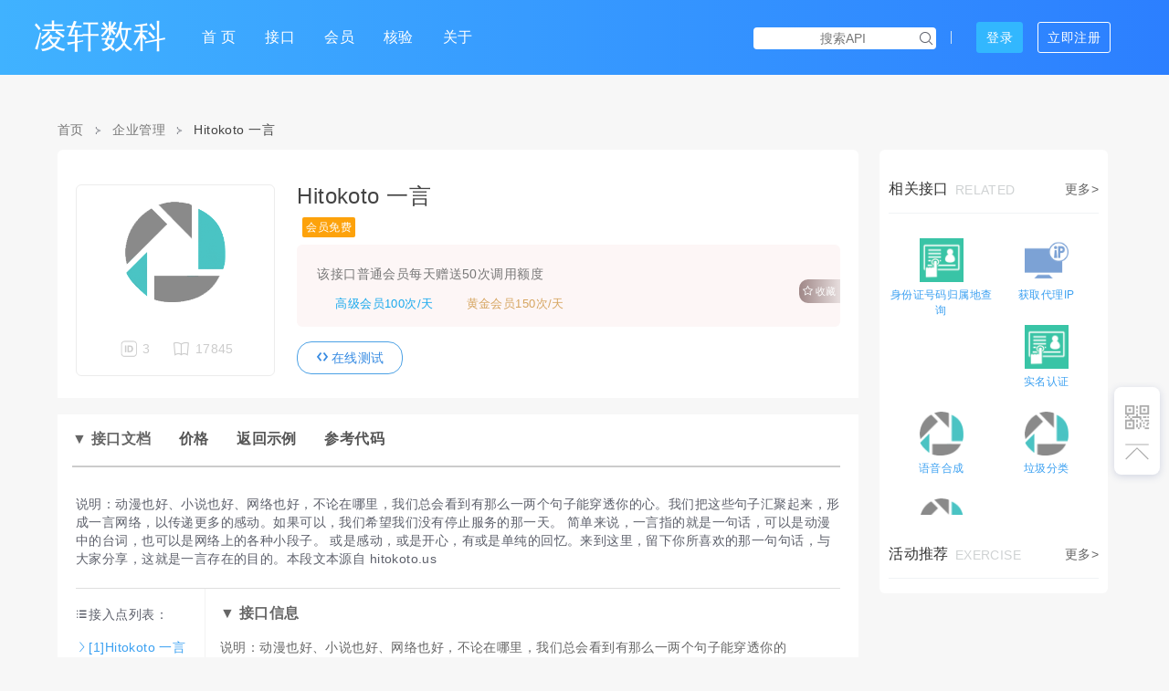

--- FILE ---
content_type: text/html; charset=utf-8
request_url: https://liangmlk.cn/apis-detail-cid-1488.html
body_size: 10295
content:

<!DOCTYPE html>
<!-- saved from url=(0014)about:internet -->
<html lang="zh-CN"><head><meta http-equiv="Content-Type" content="text/html; charset=UTF-8">

    <meta name="renderer" content="webkit">
    <meta name="force-rendering" content="webkit">
    <meta http-equiv="X-UA-Compatible" content="IE=Edge,chrome=1">
    <meta name="viewport" content="width=device-width,minimum-scale=1.0,maximum-scale=1.0,user-scalable=no">
    <link href="https://img.liangmlk.top/Public/new_gw/bootstrap.css" rel="stylesheet">
    <link rel="stylesheet" href="https://img.liangmlk.top/Public/new_gw/icon.css">
    <link rel="stylesheet" href="https://img.liangmlk.top/Public/new_gw/tianapi.css">
    <link rel="shortcut icon" href="https://solodev.liangmlk.cn/upload/test.png">
    <script type="text/javascript" src="https://img.liangmlk.top/Public/new_gw/jquery.min.js"></script>
    <title>凌轩数科API - 应用开发者API数据调用平台</title>
    <meta name="description" content="凌轩数科API应用开发者数据调用平台凌轩数据，在这里您可以免费且轻松的调用各种API数据接口用于系统软件、应用App、网站、小程序开发等。">

    <script src="https://img.liangmlk.top/Public/new_gw/layer.js"></script>
    <link rel="stylesheet" href="https://img.liangmlk.top/Public/new_gw/layer.css" id="layuicss-skinlayercss">
    <script src="https://img.liangmlk.top/Public/new_gw/tianapi.js"></script>

    <style>
        .menu ul li.user {
            background: url(https://img.liangmlk.top/Public/new_gw/headuser.png) no-repeat left center;
            background-size: 16px;
            padding-left: 20px;
        }
        .footer-wxapp {
            margin-left: 30px;
            background: url(https://img.liangmlk.top/Public/Images/gh_4f273fa3835f_258.jpg) center center no-repeat;
            background-size: 98px auto;
        }
        .footer-wechat {
            display: inline-block;
            width: 100px;
            height: 100px;
            background: url(https://img.liangmlk.top/Public/Images/wx_head.png) center center no-repeat;
            background-size: 98px auto;
        }
        #shortcut-box .qrcode {
            background-image: url(https://img.liangmlk.top/Public/new_gw/qr.svg);
            height: 30px;
            width: 30px;
            margin: 8px auto;
        }
        #shortcut-box .gotop {
            background-image: url(https://img.liangmlk.top/Public/new_gw/top.svg);
            height: 30px;
            width: 30px;
            margin: 0 auto;
        }

    </style>
</head>
<script>
    //百度统计
    var _hmt = _hmt || [];
    (function () {
        var hm = document.createElement("script");
        hm.src = "https://hm.baidu.com/hm.js?f4bf3d8e499199184eadc4a8ab11ec3d";
        var s = document.getElementsByTagName("script")[0];
        s.parentNode.insertBefore(hm, s);
    })();
</script>
<script async src="https://pagead2.googlesyndication.com/pagead/js/adsbygoogle.js?client=ca-pub-6438132513519109"
        crossorigin="anonymous"></script>
<body style="">
<header>
    <div class="header">
        <div class="menu">
            <div id="Logo" style="text-indent:0;">
                <h1><a href="/" title="凌轩数科API接口平台" style="width:170px;text-decoration:none;">凌轩数科</a></h1>
            </div>
            <div id="menu-header">
                <div id="menu-nav-btn" class="menu-btn">
                    <img src="https://img.liangmlk.top/Public/new_gw/menu.png">
                </div>
                <ul class="nav-bar">
                    <li><a href="/apis-about.html" title="关于凌轩数科">关于</a></li>
                    <li><a href="/search.html" title="会员服务">核验</a></li>
                    <li><a href="/apis-member.html" title="会员服务">会员</a></li>
                    <li><a href="/apis-lists-tid-11.html/" title="接口列表">接口</a></li>
                    <li><a href="/apis.html" title="网站首页">首 页</a></li>
                </ul>
            </div>
            <div class="line">
                <ul>
                                        <li id="signup"><a href="http://passport.liangmlk.cn/register-index.html" title="注册账号">立即注册</a></li>
                    <li id="login"><a href="http://passport.liangmlk.cn/login-index.html" title="立即登录">登录</a></li>
                    
                    <li class="arrow tool"></li>
                    <li class="fenge"></li>
                    <li>
                        <form action="/Apis-search.html" method="post" id="search">
                            <input type="search" class="form-control search" id="Searchapiname" name="q"  placeholder="搜索API">
                            <i class="icon icon-search" onclick="$('#search').submit();"></i>
                        </form>
                    </li>
                </ul>
            </div>
        </div>
    </div>
</header>
<link href="https://img.liangmlk.top/Public/new_gw/code.css?v1" rel="stylesheet">
<style>

    .apiview .pic .icon-apiid {
        background: url(https://img.liangmlk.top/Public/new_gw/font-apiid.png) center left no-repeat;
        background-size: 26px auto;
    }
</style>
<div class="container apipage">
    <div class="breadcrumb">
        <ul>
            <li><a href="/apis.html">首页</a></li>
            <li><a href="/apis-lists-tid-12.html">企业管理</a></li>
            <li><a href="#">Hitokoto 一言</a></li>
        </ul>
    </div>
    <div class="left">
        <div class="apiview">
            <div class="pic">
                <img src="https://img.liangmlk.top/Public/Images/uploads/api/tianapi/pyqwenan.png" alt="了解社会新闻大事" title="了解社会新闻大事">
                <ul>
                    <li><i class="icon icon-apiid"></i><o>3</o></li>
                    <li><i class="icon icon-reader"></i><o>17845</o></li>
                </ul>
            </div>

            <div class="text">
                <h2>Hitokoto 一言</h2>
                <div class="desc">
                    <span class="vip-1" id="vip1" onmouseenter="Tis('该免费类接口支持会员权益',vip1,3);">会员免费</span>                    

                </div>
                <div class="sum">
                    <div class="price">
                        <ul>

                            <li>该接口普通会员每天赠送50次调用额度<a href="#" target="_blank"><i class="icon_msg_mini ask"></i></a></li>
                            <li><span class="gjvip">高级会员100次/天</span><span class="hjvip">黄金会员150次/天</span></li>

                        </ul>
                    </div>
                    <div class="favor"><a href="javascript:FavAPI(3);" id="favforapi"><i class="icon icon-favor"></i>收藏</a></div>
                </div>
                <div class="debug">
<!--                    <a href="javascript:AskAPI(3,5,0,0,10,1,'社会新闻');" class="loganniu" id="askforapi">申请接口</a>-->
                    <a target="_blank" href="/apis-debug-id-2390-cid-1488.html" class="loganniu" id="testapi"><i class="icon icon-code"></i>在线测试</a>
                </div>
            </div>
        </div>

        <div class="invoking">
            <ul>
                <li><div class="meu">▼ 接口文档</div></li>
                <li><div class="meu"><a href="#apiprice">价格</a></div></li>
                <li><div class="meu"><a href="#apiresult">返回示例</a></div></li>
                <li><div class="meu"><a href="#apicode">参考代码</a></div></li>
<!--                <li><div class="meu"><a href="/faq" target="_blank">帮助</a></div></li>-->
<!--                <li><div class="meu"><a href="/packapp/?apiid=3" target="_blank"><span class="apihot">生成小程序</span></a></div></li>-->
            </ul>
        </div>
        <div class="shuoming">
<!--            社会新闻API接口服务，我们都在社会里，我们都是社会人。新闻类接口功能扩展，混合全频道数据使用<a href="/apiview/87" target="_blank">综合新闻</a>接口、按频道分类输出使用<a href="/apiview/51" target="_blank">分类新闻</a>接口。本接口仅限用于内部数据分析和机器学习，不得用于终端展示。-->
            说明：动漫也好、小说也好、网络也好，不论在哪里，我们总会看到有那么一两个句子能穿透你的心。我们把这些句子汇聚起来，形成一言网络，以传递更多的感动。如果可以，我们希望我们没有停止服务的那一天。 简单来说，一言指的就是一句话，可以是动漫中的台词，也可以是网络上的各种小段子。 或是感动，或是开心，有或是单纯的回忆。来到这里，留下你所喜欢的那一句句话，与大家分享，这就是一言存在的目的。本段文本源自 hitokoto.us        </div>


            <div class="apishow">
                <div class="jrdlist" >
                    <p><i class="icon icon icon-ul"></i>接入点列表：</p>
                    <ul>
                        <li><span class="fromtip" data-tip="Hitokoto 一言" onclick="show('0')"><i class="icon icon-right"></i>[1]Hitokoto 一言</span></li>                    </ul>
                </div>


                <div class="jrdinfo k0">
                        <div class="present">
                            <div class="title">▼ 接口信息 </div>
                            <p>说明：动漫也好、小说也好、网络也好，不论在哪里，我们总会看到有那么一两个句子能穿透你的心。我们把这些句子汇聚起来，形成一言网络，以传递更多的感动。如果可以，我们希望我们没有停止服务的那一天。 简单来说，一言指的就是一句话，可以是动漫中的台词，也可以是网络上的各种小段子。 或是感动，或是开心，有或是单纯的回忆。来到这里，留下你所喜欢的那一句句话，与大家分享，这就是一言存在的目的。本段文本源自 hitokoto.us</p>
                            <div class="apply">
                                <ul>
                                    <li><b>接口地址：</b><span id="CopyText">https://api.liangmlk.cn?appid=2390&ak=你的AK</span> <i id="codeEvt" data-tip="复制请求地址" class="icon icon-ask fromtip"></i></li>
                                    <li><b>支持协议：</b>https</li>
                                    <li><b>请求方式：</b>GET</li>
                                    <li><b>返回格式：</b>utf-8 json</li>
                                </ul>
                            </div>
                        </div>

                        <div class="invoking" id="apiparam"><div class="title">▼ 请求参数 </div>
                            <p>post方式请求时，enctype应为application/x-www-form-urlencoded</p>
                            <p>上传文件二进制数据流方式，enctype必须为multipart/form-data</p>
                            <p>参数url、base64中有特殊字符时，建议对值urlencode编码后传递</p>
                            <table>
                                <thead>
                                <tr class="firstRow"><th style="width:50px">名称</th><th style="width:35px">类型</th><th style="width:35px">必须</th><th style="width:285px">示例值/默认值</th><th style="width:235px">说明</th></tr></thead>
                                <tbody>
                                <tr><td>ak</td><td>string</td><td>是</td><td id="urlhh">您自己的APIKEY（<a id="regkey" target="_blank" href="http://passport.liangmlk.cn/register-index.html">注册账号</a>后获得）<i class="icon icon-about fromtip" data-tip="控制台 - 数据管理 - 我的密钥KEY"></i></td><td>API密钥</td></tr>

                                <tr><td>type</td><td>string</td><td>false</td><td id="urlhh">a</td><td>一言类型</td></tr><tr><td>format</td><td>string</td><td>false</td><td id="urlhh">json</td><td>返回数据类型,支持json,text</td></tr><!--                                <tr><td>page</td><td>int</td><td>否</td><td id="urlhh">1</td><td>翻页</td></tr><tr><td>rand</td><td>int</td><td>否</td><td id="urlhh">1</td><td>随机获取</td></tr><tr><td>word</td><td>string</td><td>否</td><td id="urlhh">天行数据</td><td>检索关键词</td></tr>	</tbody>-->
                            </table>
                        </div>

                        <div class="invoking" id="apiresult"><div class="title">▼ 返回示例</div>
                            <p>接口数据样例仅作为预览参考，请以实际测试结果为准</p>
                            <pre class="resultpre">
                                <span id="succdata">
                                <p><i class="icon icon-check"></i>成功调用，返回内容并产生计费：</p>
                                <script>document.writeln(syntaxHighlight(JSON.parse('{"code":200,"msg":"success","data":{"id":97,"hitokoto":"其实我对混合咖啡还是很有自信的","type":"a","from":"珈百璃的堕落","creator":"gyming"},"time":1720766829,"usage":0,"log_id":"670278422290202624"}')));</script>
                                </span>
                                <span id="errodata">
                                <p><i class="icon icon-fold"></i>失败调用，查看<a href="#viewerrorcode">接口错误码</a>释义：</p>
                                <script>document.writeln(syntaxHighlight(JSON.parse('{"code": 150,"msg": "API可用次数不足"}')));</script>
                                </span>
                            </pre>
                        </div>
                        <!--
                        <div class="invoking" id="returnparm"><div class="title">▼ 返回参数 </div>
                            <p>公共参数指所有接口都会返回的参数，应用参数每个接口都不同</p>
                            <table class="tbparm">
                                <thead>
                                <tr class="firstRow"><th style="width:50px">名称</th><th style="width:35px">类型</th><th style="width:300px">示例值</th><th style="width:235px">说明</th></tr>
                                </thead>
                                <tbody>
                                <tr><td colspan="4">公共参数</td></tr>
                                <tr><td>code</td><td>int</td><td>200</td><td>状态码</td></tr>
                                <tr><td>msg</td><td>string</td><td>success</td><td>错误信息</td></tr>
                                <tr><td>result</td><td>object</td><td>{}</td><td>返回结果集</td></tr>
                                <tr><td colspan="4">应用参数</td></tr>
                                <tr><td>curpage</td><td>int</td><td id="urlhh">1</td><td>当前页</td></tr><tr><td>allnum</td><td>int</td><td id="urlhh">625</td><td>结果数</td></tr><tr><td>id</td><td>string</td><td id="urlhh">62ac899e8fcf654a74479b4239b4651f</td><td>新闻唯一ID</td></tr><tr><td>ctime</td><td>Date</td><td id="urlhh">2015-07-17</td><td>发布时间</td></tr><tr><td>title</td><td>string</td><td id="urlhh">文章的标题</td><td>文章标题</td></tr><tr><td>description</td><td>string</td><td id="urlhh">文章的描述</td><td>文章描述</td></tr><tr><td>source</td><td>string</td><td id="urlhh">文章来源</td><td>文章来源</td></tr><tr><td>picUrl</td><td>string</td><td id="urlhh">https://www.tianapi.com/static/img/logo.png</td><td>封面图片</td></tr><tr><td>url</td><td>string</td><td id="urlhh">https://www.tianapi.com/article/154</td><td>文章地址</td></tr>	</tbody>
                            </table>
                        </div>
                        -->

                        <div class="invoking" id="apiprice"><div class="title">▼ 接口价格 </div>
                            <table>
                                <thead>
                                <tr class="firstRow"><th>用户等级</th><th>免费接口数<i class="icon icon-about fromtip" data-tip="会员有效期内，可申请的免费类接口个数"></i></th><th>每日可用次数<i class="icon icon-about fromtip" data-tip="会员有效期内，每天可调用次数"></i></th><th>会员价格</th><th>说明</th></tr>
                                </thead>
                                <tbody>
                                <tr><td>普通会员</td><td>无限</td><td>50次</td><td>免费</td><td>每个免费接口最高50次/天</td></tr>
                                <tr><td>高级会员</td><td>无限</td><td>100次</td><td>9.9元/月、99.9元/年</td><td>每个免费接口最高100次/天</td></tr>
                                <tr><td>黄金会员</td><td>无限</td><td>150次</td><td>14.9元/月、149.9元/年</td><td>每个免费接口最高150次/天</td></tr>
                                <tr><td>砖石会员</td><td>无限</td><td>200次</td><td>19.9元/月、199.9元/年</td><td>每个免费接口最高200次/天</td></tr>
                                <tr><td colspan="5"><i class="icon icon-about"></i>本接口为会员免费类接口，如业务有更高需求可<a href="/apis-member.html" target="_blank">点此升级会员</a>获得更高每日请求配额（年付限时优惠）</td></tr>
                                </tbody>
                            </table>
                        </div>

                        <div class="invoking" id="viewerrorcode"><div class="title">▼ 返回状态码</div>
                            <p>错误信息可能会有所调整，请根据错误状态码(code)进行流程判断</p>
                            <table>
                                <thead>
                                <tr class="firstRow"><th style="width:50px">错误状态码</th><th style="width:100px">错误信息</th><th style="width:200px">解释帮助</th></tr></thead>
                                <tbody>
                                <tr><td>100</td><td>缺少调用凭证</td><td>请检查是否传递了ak参数</td></tr>
                                <tr><td>101</td><td>当前API已下线</td><td>接口已下线无法使用，可关注相关通知</td></tr>
<!--                                <tr><td>120</td><td>API暂时维护中</td><td>接口暂时关闭维护中，请注意相关公告</td></tr>-->
<!--                                <tr><td>130</td><td>API调用频率超限</td><td>超过<a target="_blank" href="/article/39#apierr130">每秒请求数上限</a>，可在控制台-接口管理中查询</td></tr>-->
<!--                                <tr><td>140</td><td>API没有调用权限</td><td>请检查是否自行在接口管理中<a target="_blank" href="/article/39#apierr140">停用或被禁用</a>了该接口</td></tr>-->
                                <tr><td>103</td><td>API可用次数不足</td><td>计次类接口余额不足</td></tr>
                                <tr><td>104</td><td>当日免费次数已用完</td><td>免费类接口次数不足</td></tr>
<!--                                <tr><td>106</td><td>Referer请求来源受限</td><td>设置了<a target="_blank" href="/article/121">Referer白名单</a>，但来源Referer不在白名单内</td></tr>-->
                                <tr><td>106</td><td>IP请求来源受限</td><td>请求来源IP在黑名单内</td></tr>
                                <tr><td>107</td><td>在用户黑名单里</td><td>通常为账号无效，此状态无法恢复</td></tr>
<!--                                <tr><td>230</td><td>key错误或为空</td><td>请检查apikey是否填写错误，点此<a target="_blank" href="/article/28">查看帮助</a></td></tr>-->
<!--                                <tr><td>240</td><td>缺少key参数</td><td>请检查是否传递了key参数或者<a target="_blank" href="/article/9">编码格式</a>是否符合要求</td></tr>-->
<!--                                <tr><td width="20">250</td><td width="50">数据返回为空</td><td width="120">数据查询或转换失败，请检查输入值或注意<a target="_blank" href="/article/10">中文编码问题</a></td></tr>-->
<!--                                <tr><td>260</td><td>参成功调用，返回内容并产生计费数值不得为空</td><td>请检查关键参数是否传递了空值</td></tr>-->
                                <tr><td>201</td><td>参数值不符合要求</td><td>参数值不符合基本格式要求</td></tr>
<!--                                <tr><td>280</td><td>缺少必要的参数</td><td>缺少必填的参数，请根据接口文档检查</td></tr>-->
<!--                                <tr><td>290</td><td>超过最大输入限制</td><td>参数值超过输入范围，请查看接口文档的说明</td></tr>-->
                                <tr><td colspan="3"><i class="icon icon-about"></i>错误码1开头的是系统级错误，2开头的是用户级错误，其中200表示请求成功处理并计费。</td></tr>
                                </tbody>
                            </table>
                        </div>

                        <div class="invoking" id="apicode"><div class="title">▼ 参考代码</div>
                            <p>此处代码仅演示关键请求片段，实际使用请根据具体环境修改</p>
<!--                            <p>如需深入学习参考，可<a target="_blank" href="/demo/case">点击此处</a>查看部分第三方完整开源项目</p>-->
<!--                            <iframe id="iframe" scrolling="no" frameborder="0" class="iframecode" src="https://www.tianapi.com/route/code.php?apiid=3&jrdid=1"></iframe>-->
                                <div class="democode">
    <div class="tabarea">
        <div class="category" style="">
            <ul>
                <li class="active">PHP</li>
                <li>Python</li>
<!--                <li>Java</li>-->
<!--                <li>C#</li>-->
<!--                <li>Node</li>-->
                <li>Go</li>
<!--                <li>WxApp</li>-->
<!--                <li>Vue</li>-->
<!--                <li>Ruby</li>-->
<!--                <li>Swift</li>-->
<!--                <li>jQuery</li>-->
                <li>Curl</li>
            </ul>
            <a href="javascript:;" title="回到初始位置" class="codeprev"><span></span></a>
            <a href="javascript:;" title="更多演示代码" class="codenext"><span></span></a>
        </div>
        <div class="cont active">  <!--PHP -->
            <div class="cont_main">
                <div class="highlight"><pre><span class="c1">//页面顶部需设置为utf8编码 header('Content-Type: text/html; charset=utf-8');</span>
<span class="cp">&lt;?php</span>
<span class="kd">function</span> <span class="ow">geturl</span><span class="p">(</span><span class="nv">$url</span><span class="p"></span><span class="nv"></span><span class="p">){</span>
	<span class="nv">$curl</span> <span class="o">=</span> <span class="nb">curl_init</span><span class="p">(</span><span class="p">);</span>
	<span class="nb">curl_setopt</span><span class="p">(</span><span class="nv">$curl</span><span class="p">,</span><span class="na">CURLOPT_URL</span><span class="p">,</span><span class="nv">$url</span><span class="p">);</span>
	<span class="nb">curl_setopt</span><span class="p">(</span><span class="nv">$curl</span><span class="p">,</span><span class="na">CURLOPT_RETURNTRANSFER</span><span class="p">,</span><span class="gh">1</span><span class="p">);</span>
	<span class="nb">curl_setopt</span><span class="p">(</span><span class="nv">$curl</span><span class="p">,</span><span class="na">CURLOPT_SSL_VERIFYPEER</span><span class="p">,</span><span class="gr">false</span><span class="p">);</span>
	<span class="nb">curl_setopt</span><span class="p">(</span><span class="nv">$curl</span><span class="p">,</span><span class="na">CURLOPT_SSL_VERIFYHOST</span><span class="p">,</span><span class="gr">false</span><span class="p">);</span>
	<span class="nv">$output</span> <span class="o">=</span> <span class="nb">curl_exec</span><span class="p">(</span><span class="nv">$curl</span><span class="p">);</span>
	<span class="nb">curl_close</span><span class="p">(</span><span class="nv">$curl</span><span class="p">);</span>
	<span class="nb">return</span>  <span class="nv">$output</span><span class="p">;</span>
<span class="p">}</span>

      <span class="nv">$api_data</span> <span class="o">=</span> <span class="ow">geturl</span><span class="p">(</span><span class="s">'https://api.liangmlk.cn?ak=你的ak&appid=2390'</span><span class="p"></span><span class="nv"></span><span class="p">);</span>
      <span class="nv">$json</span> <span class="o">=</span> <span class="nb">json_decode</span><span class="p">(</span><span class="nv">$api_data</span><span class="p">,</span><span class="k">true</span><span class="p">);</span><span class="c1">//将json解析成数组</span>
      <span class="k">if</span><span class="p">(</span><span class="nv">$json</span><span class="p">[</span><span class="s1">'code'</span><span class="p">]</span> <span class="o">==</span> <span class="mi">200</span><span class="p">){</span> <span class="c1">//判断状态码</span>
	        <span class="nb">print_r</span><span class="p">(</span><span class="nv">$json</span><span class="p">);</span> <span class="c1">//打印数组</span>
      <span class="p">}</span><span class="k">else</span><span class="p">{</span>
		<span class="nb">echo</span> <span class="s2">'错误提示：'</span><span class="o">.</span><span class="nv">$json</span><span class="p">[</span><span class="s1">'msg'</span><span class="p">];</span>
      <span class="p">}</span>
<span class="cp">?&gt;</span>
</pre></div>
            </div>
        </div>

        <div class="cont">   <!--Python -->
            <div class="cont_main">
                <div class="highlight"><pre><span class="c"># -*- coding: utf-8 -*-</span>
<span class="kn">import</span> <span class="nn">http.client</span><span class="o">,</span> <span class="nn">urllib</span><span class="o">,</span> <span class="nn">json</span>
<span class="n">conn</span> <span class="o">=</span> <span class="nb">http.client.HTTPSConnection</span><span class="p">(</span><span class="s">'https://api.liangmlk.cn'</span><span class="p">)</span>  <span class="c1">#接口域名</span>
<span class="nb">conn.request</span><span class="p">(</span><span class="s">'GET'</span><span class="p">,</span><span class="s">'?ak=你的ak&appid=2390'</span><span class="p"></span><span class="p">)</span>
<span class="n">api</span> <span class="o">=</span> <span class="nb">conn.getresponse()</span>
<span class="n">result</span> <span class="o">=</span> <span class="nb">api.read()</span>
<span class="n">data</span> <span class="o">=</span> <span class="nb">result.decode</span><span class="p">(</span><span class="s">'utf-8'</span><span class="p">)</span>
<span class="n">dict_data</span> <span class="o">=</span> <span class="nb">json.loads</span><span class="p">(</span><span class="nb">data</span><span class="p">)</span>
<span class="n">print</span><span class="p">(</span><span class="nb">dict_data</span><span class="p">)</span>
</pre></div>

            </div>
        </div>




        <div class="cont">  <!--Go -->
            <div class="cont_main">
                <div class="highlight"><pre><span class="c1">//导入相关包</span>
 <span class="n">package</span> <span class="n">main</span>
<span class="kn">import</span> <span class="p">(</span>
	<span class="s2">"fmt"</span>
	<span class="s2">"io/ioutil"</span>
	<span class="s2">"net/http"</span>
	<span class="s2"> "net/url"</span>
<span class="p">)</span>
<span class="n">func</span> <span class="n">main</span><span class="p">()</span> <span class="p">{</span>
<span class="nb">res</span><span class="p">,</span> <span class="n">_</span> <span class="p">:</span><span class="o">=</span> <span class="n">http</span><span class="o">.</span><span class="n">GET</span><span class="p">(</span><span class="s2">"https://api.liangmlk.cn?ak=你的ak&appid=2390"</span><span class="p"></span><span class="n"></span><span class="p">)</span>
<span class="nb">api_data</span><span class="p">,</span> <span class="n">_</span> <span class="p">:</span><span class="o">=</span> <span class="n">ioutil</span><span class="o">.</span><span class="n">ReadAll</span><span class="p">(</span><span class="n">res</span><span class="o">.</span><span class="n">Body</span><span class="p">)</span>
<span class="nb">fmt</span><span class="o">.</span><span class="n">Println</span><span class="p">(</span><span class="n">string</span><span class="p">(</span><span class="n">api_data</span><span class="p">))</span>
<span class="p">}</span>
</pre></div>
            </div>
        </div>









        <div class="cont">  <!--Curl -->
            <div class="cont_main">
                <div class="highlight"><pre><span class="c1">#Linux curl命令</span>
 <span class="nx">curl</span> <span class="o"></span> <span class="nx"></span> <span class="p">\</span>
 <span class="s2">"https://api.liangmlk.cn?ak=你的ak&appid=2390"</span>
</pre></div>
            </div>
        </div>
    </div>
</div>

<script type="text/javascript">
    $(function(){
        //选项卡切换
        $('.category ul li').click(function(){
            indexC = $(this).index();
            $(this).addClass('active').siblings().removeClass('active');
            $('.cont').eq(indexC).addClass('active').siblings().removeClass('active');
        })
        //按钮箭头
        var catew = $('.category').width()-150;
        var cateLiw = 0;
        $('.category ul li').each(function(){
            cateLiw +=$(this).outerWidth();
        })
        var i =0;
        $('.codenext').click(function(){
            $('.category ul').animate({
                "margin-left":-catew+'px'
            },500)
            i++;
            if((catew+150)*i+(catew+150)>=cateLiw){
                $('.codeprev').show();
                $('.codenext').hide();
            }
        })
        $('.codeprev').click(function(){
            $('.category ul').animate({
                "margin-left":0+'px'
            },500)
            $(this).hide();$('.codenext').show();
        })
    })
</script>
                        </div>
                    </div>            </div>
    </div>
    <div class="right">
        <div class="apisidebar">
            <h4><strong>相关接口</strong><span>RELATED</span> <a href="/" target="_blank">更多></a></h4>
            <ul>
                <li><a href='/apis-detail-cid-1075.html' target='_blank'><img src='https://img.liangmlk.top/Public/Images/uploads/api/idcard.png' alt='了解社会新闻大事'><strong class='apiname'>身份证号码归属地查询</strong></a></li><li><a href='/apis-detail-cid-1345.html' target='_blank'><img src='https://img.liangmlk.top/Public/Images/uploads/api/jisu/ip.png' alt='了解社会新闻大事'><strong class='apiname'>获取代理IP</strong></a></li><li><a href='/apis-detail-cid-1362.html' target='_blank'><img src='https://img.liangmlk.top/Public/Images/uploads/api/idcard.png' alt='了解社会新闻大事'><strong class='apiname'>实名认证</strong></a></li><li><a href='/apis-detail-cid-1368.html' target='_blank'><img src='https://img.liangmlk.top/Public/Images/uploads/api/tianapi/pyqwenan.png' alt='了解社会新闻大事'><strong class='apiname'>语音合成</strong></a></li><li><a href='/apis-detail-cid-1370.html' target='_blank'><img src='https://img.liangmlk.top/Public/Images/uploads/api/tianapi/pyqwenan.png' alt='了解社会新闻大事'><strong class='apiname'>垃圾分类</strong></a></li><li><a href='/apis-detail-cid-1371.html' target='_blank'><img src='https://img.liangmlk.top/Public/Images/uploads/api/tianapi/pyqwenan.png' alt='了解社会新闻大事'><strong class='apiname'>百度百科</strong></a></li>
            </ul>
        </div>
        <div class="apisidebar sidebarad">
            <h4><strong>活动推荐</strong><span>EXERCISE</span> <a href="/" target="_blank">更多></a></h4>
            <!--
            <a href="/vip.html" target="_blank"><img id="sidebarimg" src="https://static.tianapi.com/static/img/ad/apiad.png" alt="开通会员专享福利" /></a>
            -->
        </div>

        <div id="float" class="clgs">
            <div class="articlesidebar">
                <h4><strong>相关动态</strong><span>NEWS</span> <a href="/" target="_blank">更多></a></h4>
                <ul>
                <!--<li><a href='/article/203' target='_blank'>如何利用节假日API让日程规划更轻松</a></li><li><a href='/article/202' target='_blank'>使用藏头诗生成API：轻松创作个性化诗词</a></li><li><a href='/article/201' target='_blank'>天聚数行®近期上线了六个实用的API接口</a></li><li><a href='/article/200' target='_blank'>天聚数行®近期新增了十个免费API接口</a></li><li><a href='/article/199' target='_blank'>古籍名著查询API接口支持的名著列表</a></li><li><a href='/article/198' target='_blank'>科学计算API​支持的算法规则列表</a></li><li><a href='/article/197' target='_blank'>童话故事合集接口所有故事类型ID</a></li><li><a href='/article/196' target='_blank'>单位换算大全接口支持的全部类型</a></li>-->
                </ul>
            </div>
        </div>

    </div>

</div>
<script>
    $(function(){
        $('.jrdinfo').css("width",'75%').hide()
        $('.k0').show()

    })

    function show(num){
        $('.jrdinfo').hide()
        $('.k'+num).show()
    }
</script>
<div id="shortcut-box">
    <a class="qrcode" href="javascript:;" title="微信服务号"><i><img src="https://img.liangmlk.top/Public/Images/wx_head.png"></i></a>
<!--    <a class="feedback" href="javascript:;"><span>工单</span></a>-->
<!--    <a class="kefu" href="support.html"><span>客服</span></a>-->
    <a class="gotop" id="scrollUp" href="#"><span>返回顶部</span></a>
</div>
<div class="footer" style="position: static;">
    <div class="footer-conn"><div class="footer-link">
        <a href="/apis-lists-tid-11.html" target="_blank">接口大全</a> |
        <a href="/apis-noticelist.html" target="_blank">通知公告</a> |
<!--        <a href="/apis-faq.html" target="_blank">帮助中心</a> |-->
        <a href="/apis-contactus.html" target="_blank">联系方式</a> |
<!--        <a href="/article/1" target="_blank">服务协议</a> |-->
<!--        <a href="/article/75" target="_blank">隐私政策</a> |-->
        <a href="/apis-about.html" target="_blank">关于我们</a>
    </div><div class="footer-qr" ><div class="footer-wechat"><p>客服微信号</p></div><div class="footer-wxapp"><p>微信小程序</p></div></div></div>
    <div class="footer-copy"><div class="footer-logo"></div><div class="footer-info"> Copyright © 2016-2025 重庆凌轩奇动科技有限公司版权所有 <div class="footer-beian"><a target="_blank" href="http://www.beian.gov.cn/"> 渝ICP备14007632号 </a></div></div></div>
</div>

</body></html>

--- FILE ---
content_type: text/html; charset=utf-8
request_url: https://www.google.com/recaptcha/api2/aframe
body_size: 265
content:
<!DOCTYPE HTML><html><head><meta http-equiv="content-type" content="text/html; charset=UTF-8"></head><body><script nonce="_geofEixgGSMuEpjOgFdUw">/** Anti-fraud and anti-abuse applications only. See google.com/recaptcha */ try{var clients={'sodar':'https://pagead2.googlesyndication.com/pagead/sodar?'};window.addEventListener("message",function(a){try{if(a.source===window.parent){var b=JSON.parse(a.data);var c=clients[b['id']];if(c){var d=document.createElement('img');d.src=c+b['params']+'&rc='+(localStorage.getItem("rc::a")?sessionStorage.getItem("rc::b"):"");window.document.body.appendChild(d);sessionStorage.setItem("rc::e",parseInt(sessionStorage.getItem("rc::e")||0)+1);localStorage.setItem("rc::h",'1768737791059');}}}catch(b){}});window.parent.postMessage("_grecaptcha_ready", "*");}catch(b){}</script></body></html>

--- FILE ---
content_type: text/css
request_url: https://img.liangmlk.top/Public/new_gw/icon.css
body_size: 22286
content:
@font-face {
	font-family: 'icomoon';
	src: url([data-uri]) format('woff2'),
         url([data-uri]) format('woff');
	/*src:url('fonts/icomoon.eot?npzd73');
	src:url('fonts/icomoon.eot?#iefixnpzd73') format('embedded-opentype'),
		url('fonts/icomoon.woff?npzd73') format('woff'),
		url('fonts/icomoon.ttf?npzd73') format('truetype'),
		url('fonts/icomoon.svg?npzd73#icomoon') format('svg');*/
	font-weight: normal;
	font-style: normal;
}

[class^="icon-"], [class*=" icon-"] {
	font-family: 'icomoon';
	speak: none;
	font-style: normal;
	font-weight: normal;
	font-variant: normal;
	text-transform: none;
	line-height: 1;

	/* Better Font Rendering =========== */
	-webkit-font-smoothing: antialiased;
	-moz-osx-font-smoothing: grayscale;
}

.icon-activity:before {
	content: "\e66b";
}

.icon-wegene:before {
	content: "\e667";
}

.icon-contact:before {
	content: "\e668";
}

.icon-about:before {
	content: "\e669";
}

.icon-protect:before {
	content: "\e66a";
}

.icon-drug:before {
	content: "\e666";
}

.icon-hear:before {
	content: "\e663";
}

.icon-ear:before {
	content: "\e664";
}

.icon-beat:before {
	content: "\e665";
}

.icon-23:before {
	content: "\e662";
}

.icon-good:before {
	content: "\e660";
}

.icon-bad:before {
	content: "\e661";
}

.icon-format:before {
	content: "\e65f";
}

.icon-strike:before {
	content: "\e65e";
}

.icon-full:before {
	content: "\e65d";
}

.icon-gene:before {
	content: "\e600";
}

.icon-count:before {
	content: "\e65a";
}

.icon-order:before {
	content: "\e65b";
}

.icon-google:before {
	content: "\e657";
}

.icon-facebook:before {
	content: "\e658";
}

.icon-twitter:before {
	content: "\e659";
}

.icon-cart:before {
	content: "\e656";
}

.icon-bulb:before {
	content: "\e655";
}

.icon-download:before {
	content: "\e654";
}

.icon-home:before {
	content: "\e601";
}

.icon-bar:before {
	content: "\e653";
}

.icon-right:before {
	content: "\e651";
}

.icon-left:before {
	content: "\e652";
}

.icon-unlock:before {
	content: "\e650";
}

.icon-verify:before {
	content: "\e64a";
}

.icon-date:before {
	content: "\e64b";
}

.icon-log:before {
	content: "\e64c";
}

.icon-forbid:before {
	content: "\e64d";
}

.icon-transfer:before {
	content: "\e64e";
}

.icon-reader:before {
	content: "\e64f";
}

.icon-phone:before {
	content: "\e648";
}

.icon-file:before {
	content: "\e649";
}

.icon-ol:before {
	content: "\e63e";
}

.icon-undo:before {
	content: "\e646";
}

.icon-redo:before {
	content: "\e647";
}

.icon-bold:before {
	content: "\e63a";
}

.icon-italic:before {
	content: "\e63b";
}

.icon-underline:before {
	content: "\e63c";
}

.icon-ul:before {
	content: "\e63d";
}

.icon-image:before {
	content: "\e63f";
}

.icon-video:before {
	content: "\e640";
}

.icon-quote:before {
	content: "\e641";
}

.icon-code:before {
	content: "\e642";
}

.icon-preview:before {
	content: "\e643";
}

.icon-help:before {
	content: "\e644";
}

.icon-h:before {
	content: "\e645";
}

.icon-prestige:before {
	content: "\e638";
}

.icon-v:before {
	content: "\e639";
}

.icon-score:before {
	content: "\e637";
}

.icon-plus:before {
	content: "\e635";
}

.icon-followed:before {
	content: "\e636";
}

.icon-mytopic:before {
	content: "\e633";
}

.icon-up:before {
	content: "\e634";
}

.icon-trash:before {
	content: "\e632";
}

.icon-fold:before {
	content: "\e62c";
}

.icon-thank:before {
	content: "\e62d";
}

.icon-report:before {
	content: "\e62e";
}

.icon-qzone:before {
	content: "\e62f";
}

.icon-at:before {
	content: "\e630";
}

.icon-attach:before {
	content: "\e631";
}

.icon-bell:before {
	content: "\e62b";
}

.icon-triangle:before {
	content: "\e62a";
}

.icon-wechat:before {
	content: "\e628";
}

.icon-lock:before {
	content: "\e629";
}

.icon-i:before {
	content: "\e626";
}

.icon-bubble:before {
	content: "\e627";
}

.icon-flag:before {
	content: "\e625";
}

.icon-txweibo:before {
	content: "\e622";
}

.icon-bestbg:before {
	content: "\e623";
}

.icon-best:before {
	content: "\e624";
}

.icon-job:before {
	content: "\e61e";
}

.icon-favor:before {
	content: "\e620";
}

.icon-down:before {
	content: "\e621";
}

.icon-location:before {
	content: "\e61d";
}

.icon-bind:before {
	content: "\e61f";
}

.icon-weibo:before {
	content: "\e618";
}

.icon-qq:before {
	content: "\e619";
}

.icon-github:before {
    content: icon;
    icon:url(fonts/font-github.png);
}

.icon-apiid:before {
    content: icon;
    icon:url(fonts/font-apiid.png);
}

.icon-signup:before {
	content: "\e61a";
}

.icon-users:before {
	content: "\e61b";
}

.icon-topic:before {
	content: "\e61c";
}

.icon-login:before {
	content: "\e617";
}

.icon-logout:before {
	content: "\e616";
}

.icon-insert:before {
	content: "\e612";
}

.icon-setting:before {
	content: "\e615";
}

.icon-inbox:before {
	content: "\e614";
}

.icon-pic:before {
	content: "\e610";
}

.icon-user:before {
	content: "\e613";
}

.icon-delete:before {
	content: "\e611";
}

.icon-comment:before {
	content: "\e60f";
}

.icon-share:before {
	content: "\e60e";
}

.icon-loading:before {
	content: "\e60d";
}

.icon-inviteask:before {
	content: "\e60c";
}

.icon-list:before {
	content: "\e602";
}

.icon-ask:before {
	content: "\e603";
}

.icon-search:before {
	content: "\e604";
}

.icon-more:before {
	content: "\e605";
}

.icon-agree:before {
	content: "\e606";
}

.icon-disagree:before {
	content: "\e607";
}

.icon-reply:before {
	content: "\e608";
}

.icon-draft:before {
	content: "\e609";
}

.icon-check:before {
	content: "\e60a";
}

.icon-invite:before {
	content: "\e60b";
}

.icon-edit:before {
	content: "\e65c";
}



--- FILE ---
content_type: text/css
request_url: https://img.liangmlk.top/Public/new_gw/tianapi.css
body_size: 19481
content:
html,body,div,dl,dt, dd,ul,ol,li,h1,h2,h3,h4,h5,h6,p,th,td,textarea{padding:0; margin:0;}
html,body {font-size: 14px; background:#f7f7f7;color: #5d606b;font-family: pingfang SC, helvetica neue, arial, hiragino sans gb, microsoft yahei ui, microsoft yahei, simsun, sans-serif !important;letter-spacing: .03em;}
img{border:0px;height: auto;max-width: 100%;}
a{color: #3ba0f1;text-decoration:none;}
h1{color:#fff;padding-top:40px;margin-left:82px;}
h1 a{color: #ffffff;text-decoration:none;}
th{background-color: #e5edf3;}
th,td{padding: 10px 0px; padding-left: 6px;}
td,tr{border: 1px solid #ededed;}
textarea {width: 680px;height: 80px;resize: none;}
h3{
color: #5d606b;
font-weight: 800;
line-height: 40px;
background: url(/static/img/storage.png) no-repeat 10px center;
background-size: 30px;
padding-left: 50px;
font:normal 18px "microsoft yahei";
}
dl {
display: block;
-webkit-margin-before: 1em;
-webkit-margin-after: 1em;
-webkit-margin-start: 0px;
-webkit-margin-end: 0px;
}
dl dt {
font-size: 22px;
color: #5d606b;
background: url("/static/img/update_icon.png") no-repeat left center;
height: 80px;
line-height: 80px;
padding-left: 50px;
}
dl dd {
padding-left: 50px;
line-height: 30px;
font-size: 16px;
color: #999;
}
dl a:hover{
text-decoration:underline;
}
pre {
display: block;
padding: 9.5px;
margin: 0 0 10px;
font-size: 13px;
line-height: 1.42857143;
color: #333;
word-break: break-all;
word-wrap: break-word;
background: #fff;
border: 1px solid #ccc;
border-radius: 4px;
overflow: auto;
white-space: pre;
}
tm{font-size: 12px;vertical-align: top;}
.fromtip:hover::after{
content: attr(data-tip);
position: absolute;
z-index: 1;
padding: 3px 6px;
background-color: #333;
color: #fff;
border-radius: 4px;
white-space: nowrap;
left: 0;
top: 100%;
margin-top: 5px;
opacity: 1;
transition: opacity 0.3s ease-in-out;
pointer-events: none;
}
.fromtip:hover{
position: relative;
}
.carousel {
width: 78%;
height: 400px;    
min-width: 450px;
max-width: 900px;
left: 240px;    
border-radius: 6px;
overflow: hidden;
position: relative;   
}
.carousel-slide {
display: flex;
width: 2700px;
transition: transform 0.5s ease-in-out;
}
.carousel-slide img {
width: 900px;
height: auto;
object-fit: cover;
}
.lbdots-container {
position: absolute;
bottom: 20px;
left: 50%;
transform: translateX(-50%);
text-align: center;
}
.lbdot {
cursor: pointer;
height: 4px;
width: 16px;
margin: 0 5px;
background-color: #ddd;
border-radius: 2px;
display: inline-block;
transition: background-color 0.6s ease;
}
.lbdot.active {
background-color: #333;
opacity: 0.7;
}
.checkbtnXz{display: inline-block; width: 14px;height: 14px; border: 1px solid #c5c7ce; border-radius: 3px;margin-right:6px;vertical-align: middle;}
#xuanz{position: relative;}
#xuanz input{display:none;}
#xuanz input[type="checkbox"]:checked+span {background: #409eff; border: 1px solid #409eff;}
.checkbtnXz:after {
box-sizing: content-box; 
content: ""; 
border: 2px solid #fff; 
border-left: 0; 
border-top: 0; 
width: 5px;
height: 10px; 
position: absolute; 
top: 3px; 
left: 4px; 
transform: rotate(45deg) scaleY(0); 
transform-origin: center; 
transition: transform .15s ease-in .05s;
}
#xuanz input[type="checkbox"]:checked+span::after {
transform: rotate(45deg) scaleY(1);
}
.header-index,.header {
top: 0;
height: 118px;
width: 100%;
/*position: fixed;*/
z-index: 1000;
left: 0px;
background-color: #258cf3;
background-image:linear-gradient(269.95deg, rgb(44, 127, 255) 0%, rgb(64, 178, 255) 100%);
}
.header-index{
height: 368px;
}
.header-index header{
background-image:none;
}
#large-header{
position: absolute;
margin:auto;
}
#Logo {
width:250px;
height:100px;
text-align: left;
text-indent: -999em;
background: url("/static/img/logo3.png") no-repeat;
background-position: left 0px top 50px;
}
#Logo h1 a {
display: block;
width:130px;
margin-top: 16px;
margin-left: -100px;
}
#notpage{text-align:center;font-size:22px;font-weight:bold;margin:180px 0px 320px;}
#notpage p{line-height:20px;padding:12px 0;}
#signup,#login{
margin-top:-6px;
margin-left: 10px;
margin-right: 6px;
}
#signup a,#login a{
display: inline-block;
padding: 6px 10px;
border: 1px solid #fff;
border-radius: 3px;
}
#login a{
background-color: #32b7fe;
border: 1px solid #32b7fe;
}
#signup a:hover{
background-color: #fff;
border: 1px solid #17a8ed;
color: #2192f1;
transition: background-color .3s;
}

.breadcrumb {
padding: 8px 15px;
margin-bottom: 20px;
list-style: none;
background-color: #f5f5f5;
border-radius: 4px;
}
.breadcrumb li{
text-align:left
}
.breadcrumb a {
color: #3c8dbc;
text-decoration: none;
}
/* 导航栏按钮 */
.menu{width: 1200px;display:block;margin:-36px auto 0;position: relative;padding-left: 15px;margin-right: auto;margin-left: auto;}
.menu-btn{display: none;}
.menu-btn:active{border-radius: 5px;background: #2b8ef1;opacity: 0.5;}
.menu-btn img{width: 20px;height:20px;vertical-align: baseline;}
#menu-header .nav-bar{float: left;margin-left: 150px;margin-top: -34px;font-size:16px;}
.menu .line{display:block;float: right;margin-right: 18px;margin-top: -34px;font-size:14px;}
.menu ul{float:right;list-style:none;padding:0;margin:0;}
.menu ul li{float:right;overflow:hidden;text-align:center;margin:0 16px;}
.menu ul li a{position:relative;display:block;color:#ffffff;text-decoration:none;cursor:pointer;}
.menu ul li a:hover{color:#D3E4F3;}
.menu ul li.more{background: url(/static/img/more.png) no-repeat left center;background-size: 12px; padding-left: 16px;}
.menu ul li.user{background: url(/static/img/headuser.png) no-repeat left center;background-size: 16px;padding-left: 20px;}
.menu ul li.fenge{margin:4px 0px;height: 14px;border-right: #D3E4F3 1px solid;}
.menu ul li.arrow{display: inline-block;width: 15px;height: 11px;background: url(/static/img/xjt.png) no-repeat; margin: 4px -8px;}
.menu ul li.arrow.tool{margin-right: 10px;}
.more-info{display: none;color: #333;text-align: center;z-index: 999;position:absolute;}
.more-info .nav_tool{margin: 32px -50px;width: 156px;background-image: linear-gradient(200deg, rgb(49 140 255) 0%, rgb(64, 178, 255) 100%);}
.more-info .nav_tool span{padding:20px;}
.headercontent{background: url(/static/img/topbj.png) top no-repeat;background-size: 100% 528px;}
.container{
margin:38px auto 128px;
padding-right: 8px;
padding-left: 8px;
min-width: 360px;
}
.container table{
width: 100%;
border-collapse:collapse;
margin-top: 20px;
}
.container table tr{
background-color: #fff;
}
.container table tr:nth-child(2n) {
background-color: #f6f8fa;
}

.container table th{
text-align: left;
}
.container table .zhida{
margin-left: 20px;
padding: 0px 11px;
font-size: 12px;
background: none;
}
.container img{border:0}
.container li{list-style-type:none;list-style:none;width:auto;}
.container li,p,table{margin:6px 0px;border-collapse: collapse;}
.container li a:hover,p a:hover,table a:hover{text-decoration:underline;}
.index{margin-top: 0px;margin-bottom: 60px;}
#tx_weixin,#tx_wxapp{
font-weight:bold;
padding-left: 20px;
}
#tx_weixin{
background: url("/static/img/icoweixin.png") no-repeat left center;
background-size: 16px auto;
}
#tx_wxapp{
background: url("/static/img/wxapp.png") no-repeat left center;
background-size: 16px auto;
}

.liebiao td{
padding: 14px 0;
padding-right: 4px;
}
.liebiao th{
text-align: center;
}
.liebiao a{
padding: 14px 16px;
/*	background:#F8F8F8;  */
text-align: center;
line-height: 12px;
text-decoration:none;
}
.liebiao a:hover{
    background: rgb(233, 233, 233);
    text-decoration:none;
}

.boxsearch{
display: flex;
align-items: flex-start;
background-color: #fff;
padding-top: 24px;
margin-right: 14px;
margin-bottom: 52px;
border-radius: 6px;
}
.boxsearch-left{
margin: 8px 32px 0 8px;
float: left;
}
.boxsearch-right{
width: 90%;
text-align: right;
padding-right: 12px;
margin-left: 12px;
}
.input-group{
position: absolute;
border: none!important;
display: inline-block;
padding: 0 20px;
 }
.input_inner{
 width: 100%;
 height: 48px;
 color: #898686;
 border: 2px solid #29a3f3;
 outline-color: #29a3f3;
 border-radius: 27px;
 padding-left: 10px;
 padding-right: 96px;
}
.input_inner:focus {
border-color: #29a3f3;
}
.boxsearch-button{
background-color: #29a3f3;
font-size: 16px;
color: #faf3f3;
width: 88px;
height: 38px;
border-radius: 22px;
position: absolute;
top: 5px;
right: 46px;
border: none;
}
.boxsearch-keyword{
text-align: left;
margin: 10px 0 20px 0;   
}
.boxsearch-keyword a{
margin-right: 10px;
color: #898686;
}

.txapi-title{color: #333;font-size: 26px;text-align: center;}
.txapi-title .hx{background-color: #279ce9!important;width: 28px;height: 4px;margin: 12px auto;}
.txapi{margin: 20px auto 12px;}
.nameewm{
margin:60px 280px 0;
}
.ewmpic{
width:230px;
height:238px;
}
.bindewm{
margin:0 10px;
margin-top:22px;
width:20px;
height:20px;
}
.bindtext{
text-align:center;
margin:60px auto 230px;
}
.homepic{
margin:28px 0;
width:360px;
height:560px;
}
.regewm{
text-align:center;
margin:60px 30px;
}
.bindcode{
margin:16px 0;
}
.help{
margin:20px 80px 690px 80px;
}

#liu {
text-align:center;
font-size:14px;
color:#999;
margin:120px auto 0;
}
.areadom{
margin:70px auto 188px;
text-align:center;
width: 72%;
background-color: #fff;
padding: 22px 20px;
border-radius: 10px;
}
.areadom .contitle{
margin-left: 20px;
font-size: 30px;
line-height: 1.1;    
}
.areadom .location{
float: left;
width: 47%;
max-width: 500px;
	
}
.areadom .ewm img{
width:120px;
height:160px;
display:inline-block;
margin:0px 38px;
}
.areadom h2{
margin-left:20px;
}
.areadom h3{
text-align: left;
margin: 22px 0;
}
.areadom .faq a{
	margin: 0px 8px;
}
.areadom i{
vertical-align: text-bottom;
margin-right: 6px;
}
.areadom .kefulianxi{
margin-top:68px;
padding-bottom: 20px;
margin-left: 50px;
font-size:14px;
display: inline-block;
}
.areadom .kefulianxi .con{
text-align:left;
margin:0px 16px;
width: 86%;
}
.areadom .kefulianxi .con .title{
color: #333;	
font-size:16px;
font-weight: 700;
padding-bottom: 16px;
border-bottom: 1px solid #ddd;
width: 88%;
}
.areadom .kefulianxi p{
margin:12px 0px;
}
.areadom .backpwd_select{
font-size: 16px;
margin:10px 20px 0px 38px;
display: inline-flex;
}
.areadom .backpwd_select div,.areadom .backpwd_select .icon{
	margin:20px 10px;
	 cursor: pointer;
}
.areadom #mobileForm {
    display: none;
}
.areadom .backpwd_code {
    display: inline-block;
    color: grey;
    margin-left: 12px;
    cursor: pointer;
    text-decoration: none;
	border: 1px solid rgb(211, 211, 211);
    border-radius: 2px;
    width: 100px;
    height: 38px;
    line-height: 38px;
}
.logo{
float:right;
margin-top:8px;
/* margin-left:780px;
position:absolute; */
}
/*news-demo*/
.swiper{height:150px;overflow:hidden;position:relative}.swiper .item{width:100%;float:left;position:relative}.swiper .item a{display:block}.swiper .item .img{display:block;width:100%;height:180px;background-size:cover}.swiper .item .img img{width:100%;}.swiper .item .desc{position:absolute;left:0;right:0;bottom:0;height:1.4em;font-size:16px;padding:20px 50px 12px 13px;background-image:-webkit-linear-gradient(top,rgba(0,0,0,0) 0,rgba(0,0,0,.7) 100%);background-image:linear-gradient(to bottom,rgba(0,0,0,0) 0,rgba(0,0,0,.7) 100%);color:#fff;text-shadow:0 1px 0 rgba(0,0,0,.5);width:100%;overflow:hidden;text-overflow:ellipsis;white-space:nowrap;word-wrap:normal}.indicator{position:absolute;right:15px;bottom:10px}.indicator a{float:left;margin-left:6px}.icon_dot{display:inline-block;vertical-align:middle;width:6px;height:6px;border-radius:3px;background-color:#d0cdd1}.icon_dot.active{background-color:#6a666f}
.tab_hd{height:44px}.tab_hd_inner{display:-webkit-box;display:-webkit-flex;display:-ms-flexbox;display:flex;width:100%;font-size:0;background-color:#f2f2f2}.tab_hd_inner .item{height:44px;line-height:44px;width:100%;-webkit-box-flex:1;-webkit-flex:1;-ms-flex:1;box-flex:1;flex:1;font-size:15px;color:#000;text-align:center;text-decoration:none;-webkit-tap-highlight-color:transparent}.tab_hd_inner .item.active{color:#21b100}.tab_hd_inner .item:active{background-color:rgba(0,0,0,.1)}.tab_hd .tab_hd_inner a{color: #959595;text-decoration:none;}.article_list{background-color:#fff}.article_list{background-color:#fff}.list_item{display:block;padding:15px 15px 10px 10px;overflow:hidden;position:relative;text-decoration:none;-webkit-tap-highlight-color:transparent}.list_item:active{background-color:rgba(0,0,0,.1)}.list_item:after{content:" ";position:absolute;bottom:0;width:100%;height:1px;border-bottom:1px solid #e2e2e2;-webkit-transform-origin:0 100%;-ms-transform-origin:0 100%;transform-origin:0 100%;-webkit-transform:scaleY(.5);-ms-transform:scaleY(.5);transform:scaleY(.5);left:10px}.list_item:last-child:after{border:0}.list_item .cover{float:left;margin-right:10px;margin: 4px 10px;}.list_item .cover .img{display:block;width:80px;height:60px}.list_item .cover img{max-height: 108px;max-width: 108px;}.list_item .cont{overflow:hidden}.list_item .cont span{margin-right:8px}.list_item .cont .title{font-weight:400;font-size:15px;color:#000;width:100%;/*overflow:hidden;text-overflow:ellipsis;white-space:nowrap;word-wrap:normal*/}.list_item .cont .desc{font-size:13px;color:#999;overflow:hidden;text-overflow:ellipsis;display:-webkit-box;-webkit-box-orient:vertical;-webkit-line-clamp:2;line-height:1.3}.list_item .cont .time{color:#999;}.more{text-align:center}.tab_bd a{text-decoration:none}

/*接口分类banner*/
.menu-main {
width: 100%;
margin: 0px auto;
position: relative;
}
.idbox{
margin-top: 30px;
}

.slide_active {
display: block;
}

.button:hover {
background-color: #333;
opacity: 0.6;
filter: alpha(opacity=60);
}

.dots {
position: absolute;
right: 0;
bottom: 24px;
text-align: right;
right: 20px;
}
.menu-box{
width: 220px;
height: 480px;
position: absolute;
left: 0px;
top: 0;
background-image: linear-gradient(250deg, rgb(64, 178, 255) 0%, rgb(21 150 233) 100%);
z-index:1;
border-radius: 6px;
}
.menu-contern{
width: 220px;
height: 454px;
position: absolute;
left: 0px;
top: 50px;
z-index:2;
padding-top:6px;
}
.allapi{
text-align:center;
background: #209df1;
color:#fff;
font-size:16px;
padding: 18px 0px;
width: 100%;
border-radius: 6px;
}
.allapi a{
color:#fff;
text-decoration: none;
}
.webapi{
width: 180px;
margin:26px auto;
padding: 0px 6px;
}
.webapi a{
color: #fff;
}
.menu-item{
height: 52px;
line-height: 54px;
font-size: 16px;
padding:0 28px;
position: relative;
}
.menu-item span{
	margin-left: 22px;
}
.menu-item .icon{
    width: 27px;
    height: 27px;
    left: 42px;
    top: 16px;
}
.menu-item .item-1{
    background: url(fonts/item-1.png) no-repeat scroll left 2px;	
	background-size: 20px auto;
}
.menu-item .item-2{
    background: url(fonts/item-2.png) no-repeat scroll left 2px;	
	background-size: 20px auto;
}
.menu-item .item-3{
    background: url(fonts/item-3.png) no-repeat scroll left 2px;	
	background-size: 20px auto;
}
.menu-item .item-4{
    background: url(fonts/item-4.png) no-repeat scroll left 2px;	
	background-size: 20px auto;
}
.menu-item .item-5{
    background: url(fonts/item-5.png) no-repeat scroll left 2px;	
	background-size: 20px auto;
}
.menu-item .item-6{
    background: url(fonts/item-6.png) no-repeat scroll left 2px;	
	background-size: 20px auto;
}
.menu-item .item-7{
    background: url(fonts/item-7.png) no-repeat scroll left 2px;	
	background-size: 20px auto;
}
.menu-item a:link,.menu-item a:visited{
color: #fff;
}

.menu-item a{
display: block;
border-bottom: 1px solid rgba(255,255,255,0.2);
padding:0 22px;
height:52px;
text-decoration: none;
}
@font-face {
font-family:"iconfont";
src: url("fonts/iconfont.eot");
src: url("fonts/iconfont.eot") format("embedded-opentype"),
url("fonts/iconfont.woff") format("woff"),
url("fonts/iconfont.tff") format("truetype"),
url("fonts/iconfont.svg#iconfog") format("svg");
}
.menu-item i{
position:absolute;
right:14px;
font-size:32px;
font-family:"iconfont";
font-style:normal;
font-weight:normal;
color: rgba(255,255,255,0.5);
}
.sub-menu{
width:730px;
height: 458px;
border: 1px solid #d9dde1;
background:#fff;
position:absolute;
left:240px;
top:0;
z-index:99;
box-shadow: 0 4px 8px 0 rgba(0,0,0,0.1);
}
.inner-box{
width:100%;
height: 100%;
background: url(../img/fe.png) no-repeat;
display: none;
}
.sub-inner-box{
width: 652px;
margin-left: 40px;
overflow: hidden;
}
.tittle{
color: #258cf3;
font-size: 16px;
line-height: 16px;
margin:28px 0 30px 0;
font-weight:bold;
margin-bottom: 30px;
}
.bold{
font-weight:bold;}
.mr10{
margin-right:20px;
}
.ml10{
margin-left: 20px;
}
.sub-row{
margin-bottom:25px;
}
.sub-row a{
text-decoration: none;
color: #333;
}
.sub-row a:hover{
text-decoration: underline;
}
.hide{
display: none;
}
.idbox .menu-contern{
width: 220px;
}
.idbox .menu-box{
height: 400px;
opacity: 0.8;
}
.idbox .allapi{
border-radius: 6px;
}
.sub-menu h2{
font-size:53px;
margin:100px 100px 40px;
}
.sub-menu h2 tm{
	font-size: 28px;
}
.sub-tip a{
color:#fff;	
}
.index .menu-item{
height: 54px;
line-height: 56px;
}
.index .menu-item a{
height:53px;
border-bottom:none;
}
.index .menu-item:hover{
background:#209df1;
}
.sub-tip{
font-size:14px;margin:0px 100px;
}
/*API详情页*/
.apipage .breadcrumb{
padding: 6px 0px;
margin-bottom: 0px;   
background: none;
}
.apipage .breadcrumb ul{
align-items: flex-start;
display: flex;
flex-wrap: wrap;
justify-content: flex-start;
}
.apipage .breadcrumb li {
align-items: center;
display: flex;
}
.apipage .left{
float: left;
background: #fff;
padding: 30px 0px 30px 0px;
width: 76%;
margin-right: 10px;
border-radius: 6px;
}
.apipage .breadcrumb li+li:before {
    content: "\227B";
}
.apipage .breadcrumb li a{
    padding: 0 12px;
    color: #777;
    text-decoration: none;
}
.apipage .breadcrumb li:first-child a {
    padding-left: 0;
}
.apipage .breadcrumb li:last-child a {
    color: #444;
    cursor: default;
    pointer-events: none;
}
.apipage .right{
float: right;
width: 22%;    
}
.apipage .apisidebar,.apipage .articlesidebar{
position:absolute;
width: 250px;
padding: 10px;
background: #fff;
border-radius: 6px;
}
.sidebarad{
margin-top:400px;
}
.sidebarad #sidebarimg{
width: 100%;height: auto;padding: 0 6px;
}
.apipage .apisidebar h4,.apipage .articlesidebar h4{
font-size: 20px;
color: #333333;
line-height: 66px;
position: relative;
height: 60px;
border-bottom: 1px solid #F0F3F5;
}
.apipage .apisidebar h4 strong,.apipage .articlesidebar h4 strong{
font-size: 16px;
font-weight: normal;
float: left;
}
.apipage .apisidebar h4 span,.apipage .articlesidebar h4 span{
font-size: 14px;
color: #CFD2D3;
margin-left: 7px;
line-height: 20px;
position: absolute;
bottom: 15px;
}
.apipage .apisidebar h4 a,.apipage .articlesidebar h4 a{
font-size: 14px;
color: #666;
line-height: 20px;
position: absolute;
bottom: 16px;
right: 0;
}
.apipage .apisidebar ul{
margin-top: 15px;
}
.apipage .apisidebar li{
float: left;
width: 50%;
text-align: center;
}
.apipage .apisidebar li a{
text-decoration: none;
}
.apipage .articlesidebar li a{
display:block;
text-decoration: none;
color: #666;
height:32px;
white-space:nowrap;
overflow:hidden;
text-overflow:ellipsis;
}
.apipage .articlesidebar li a:hover{
color: #258cf3;
}
.apipage .apisidebar img{
width: 48px;
height: 48px;
margin: 6px auto;
}
.apipage .apisidebar li strong {
font-size: 12px;
padding-bottom: 6px;
display: block;
font-weight: normal;
}
.clgs{
margin-top:700px;
}
.clgs1 {
position: fixed;
margin-top:-28px;
top: 0px;
z-index: 242;
}
.apiview{
height: 260px;
padding: 8px 20px;
border-bottom: 18px solid #f7f7f7;
}
.askapicon{
width: 100%;
}
.askapicon tbody{
    border-left: 1px solid #cecece;
    border-right: 1px solid #cecece;   
}

.askapicon tr:nth-child(2){
color: #17a8ed;
}
.askapicon tr:nth-child(2) span{
background: #17a8ed;
}
.askapicon tr:nth-child(3){
color: #d39f55;
}
.askapicon tr:nth-child(3) span{
background: #d39f55;
}
.askapicon tr:nth-child(1) td:nth-child(1) i{
background: url(/static/img/ptvip_mini.png) no-repeat;
background-size: 14px;
padding-left: 20px;
background-position: left center;
font-style: normal;
}
.askapicon tr:nth-child(2) td:nth-child(1) i{
background: url(/static/img/gjvip_mini.png) no-repeat;
background-size: 14px;
padding-left: 20px;
background-position: left center;
font-style: normal;
}
.askapicon tr:nth-child(3) td:nth-child(1) i{
background: url(/static/img/hjvip_mini.png) no-repeat;
background-size: 14px;
padding-left: 20px;
background-position: left center;
font-style: normal;
}
.askapicon td{
border: none;
border-bottom: 1px solid #cecece;
}
.askapicon td span{
position: absolute;
width: 28px;
height: 20px;
line-height: 20px;
text-align: center;
margin-top: 2px;
right: 20px;
color: #fff;
background-color: #808189;
font-size: 12px;
border-top-left-radius: 10px;
border-bottom-left-radius: 10px;
}
.askapicon thead{
border: 1px solid #cecece;	
}
.apino{
text-align: center;
margin:80px 0px 1000px;
}
.article{
height: 108px;
border: none;
}
.article i{
vertical-align: middle;
margin-right:4px;
line-height: 2px;
}
.apiview .isask{
position: relative;   
}
.apiview .isask::before {
content: '已申请';
position: absolute;
top: 0px;
left: 20px;
transform: translateX(-50%);
padding: 2px 4px;
background-color: #0cc1bd;
color: #ffffff;
border-top-left-radius: 6px;
border-bottom-right-radius: 6px;
font-size: 11px;
}
.apiview .pic{
width: 26%;
height: 210px;
font-size: 20px;
border: 1px solid #ececec;
border-radius:6px;
padding: 18px 0px;
float: left;
color:#00bbec;
text-align:center;
}
.apiview .pic img{
width: auto;
height: 110px;
}
.apiview .pic ul{
margin-top: 38px;
font-size: 18px;
color:#ccc;
}
.apiview .pic li{
display:inline-block;
margin: 0px 8px;
}
.apiview .pic i{
display: inline-block;
width: 26px;
height: 18px;
vertical-align: middle;
}
.apiview .pic o{
font-size: 14px;
margin-left: 2px;
}
.apiview .pic .icon-apiid{
background: url(fonts/font-apiid.png) center left no-repeat;
background-size: 26px auto;
}
.apiview .text{
width: 72%;
float: right;
padding-left: 8px;
}
.apiview .text h2,.apiview .title h2{
color:#444;
font-size: 24px;
padding-bottom: 10px;
}
.apiview .text strong{
font-size: 22px;
}
.apiview .text .desc{
color: #777;
}
.apiview .sum{
height:90px;
position: relative;
background: #fdf6f6;
overflow: hidden;
margin-top:10px;
padding: 12px;
border-radius:6px;
}
.apiview .debug{
margin-top: 16px;
}
.apiview .debug a{
margin: 0px 26px 0px 0px;
width: 116px;
height: 36px;
line-height: 22px;
color: #fff;
border-radius: 16px;
text-decoration: none;
}
.apiview #testapi{
color:#358ae2;
background-color:#fff;
}
.apiview #testapi i{
margin-right: 2px; 
}
.apiview .already{
background-color:#93bde8;
border:1px solid #7aabdc;
pointer-events:none;
}
.apiview .title{
text-align: center;
}
.apiview .title .nirline{
margin: 5px 0 0px;
border-bottom: 1px solid #F0F3F5;
font-size: 12px;
line-height: 30px;
padding-bottom: 10px;
text-align: center;
}
.apiview .title .nirline span{
display: inline-block;
font-size: 12px;
color: #999;
margin:0px 12px;
}
.apiview .text .sum .price{
margin-top: 10px;
margin-left: 10px;
position: relative;
color: #777;
}
.apiview .text .sum .price .unitprice,
.apiview .text .sum .price .zklist{
float: left;
}
.apiview .text .sum .price .zklist{
line-height: 32px;    
}
.apiview .text .sum .price .tiandou{
font-size: 20px;
color: #ff5147;
margin-right: 6px;
font-weight: 500;
}
.apiview .text .sum .price .zklist a{
color: #a0a8bf;
font-size: 12px;
margin-left: 10px;
}
.apiview .text .sum .price .ptvip,
.apiview .text .sum .price .gjvip,
.apiview .text .sum .price .hjvip{
float: left;
margin-top: 8px;
margin-right: 16px;
background: url(/static/img/largess_mini.png) no-repeat;
background-size:16px;
padding-left: 20px;
color: #7ed7e3;
vertical-align: middle;
font-size: 13px;
}
.apiview .text .sum .price .gjvip{
background: url(/static/img/gjvip_mini.png) no-repeat;
background-size:16px;
color: #17a8ed;
}
.apiview .text .sum .price .hjvip{
background: url(/static/img/hjvip_mini.png) no-repeat;
background-size:16px;
color: #d6a560;
}
.apiview .text .sum .price li{
margin: 6px 0px;
}

.apiview .text .sum .price i{
margin-left:3px;
transform: scale(0.8);
cursor:pointer;
}
.apiview .text .sum .favor{
position: absolute;
width: 45px;
height: 26px;
line-height: 26px;
text-align: center;
margin-top: -10px;
right: 0px;
color: #fff;
background-image: linear-gradient(90deg, #9f8787, #e7dede);
font-size: 11px;
border-top-left-radius: 10px;
border-bottom-left-radius: 10px;    
}
.apiview .text .sum .favor i{
margin-right: 2px;
}
.apiview .text .sum .favor a{
color: #fff;
text-decoration: none;
}

.apiview .text .desc .state-0,
.apiview .text .desc .state-1,
.apiview .text .desc .state-2,
.apiview .text .desc .vip-0,
.apiview .text .desc .vip-1{
background-color: #fda20b;
color: #fff;
font-size: 12px;
padding: 4px;
border-radius: 2px;
margin: 0px 2px 0px 6px;
}
.apiview .text .desc .state-0{
background-color: #33CC66;
}
.apiview .text .desc .state-1{
background-color: #ff0000;
}
.apiview .text .desc .state-2{
background-color: #444444;
}
.apiview .text .desc .vip-0{
background-color: #5dc6F3;
}

.tbparm tr:nth-child(1),.tbparm tr:nth-child(5){
text-align: center;
}
.invoking,.present{
margin: 0 20px 30px 16px;
color: #666;
word-wrap:break-word;
}
.shuoming{
margin: 0 20px 0px 20px;
border-bottom: 1px solid #dfdfdf;
padding-bottom: 22px; 
}
.apishow{display: flex;}
.jrdlist{
padding-top: 18px;
margin-left: 20px;
border-right: 1px solid #dfdfdf6b;
width: 142px;
}
.jrdlist p{
margin-top: 0px;
margin-bottom: 16px;    
}
.jrdlist li{
margin-right: 4px;
margin-bottom: 10px;  
/*white-space: nowrap;
overflow: hidden;
text-overflow: ellipsis;*/
}
.jrdlist li a{
color: #666;
}
.jrdlist li a:hover{
color: #3ba0f1;
text-decoration: none;
}
.jrdlist .fromtip{
color: #3ba0f1;
cursor: default;
}
.jrdlist .fromtip:hover:after{
/*content: '当前接入点'; */
background-color: #3ba0f1;
}
.jrdlist i{
font-size: 12px;
margin-right: 2px;
}
.jrdinfo{
width: 100%;
}
.jrdinfo th i{
margin-left: 6px;
}
.jrdinfo td{
border: none;   
}
.previews{
height:100%;
color: #808080;
line-height: 22px;
margin-bottom:12%;
}
.previews strong{
color: #4a4646;
}
.previews h4{
font-weight: bold;
color: #4a4646;
font-size: 16px;
line-height: 32px;
}
.previews table{
width: 80%;
margin: 0 38px;
}
.previews table .firstRow{
width: 80%;
margin: 0 38px;
}
.previews code, .previews pre{
display:block;
font-size: 12px;
color: #888;
margin: 10px 0px;
padding: 8px 10px 8px 12px;
border-width: 1px 1px 1px 5px;
border-style: solid;
border-color: rgb(221, 221, 221) rgb(221, 221, 221) rgb(221, 221, 221) rgb(27, 159, 238);;
background: none 0% 0% repeat scroll rgb(241, 241, 241);
}
.previews img{
max-width: 580px;
height:auto;
margin: 10px auto;
display: block;
cursor:pointer;
vertical-align: middle;
}
.previews .backhelp{
margin: 38px auto;
text-align: center;
background: #d5ecf7;
width: 130px;
padding: 6px;
border-radius: 8px;
}
.invoking .meu,
.invoking .title,
.present .title{
margin: 16px 0px;
font-size: 16px;
font-weight: 700;
}
.present .apply{
background: #f6f8fa;
padding:6px;
margin-top: 20px;
border-radius: 4px;
}
.invoking .resultpre{
margin-top: 26px;
background: #f6f8fa;
border: none;
}
.invoking .resultpre p{
background-color: #fff;
padding: 6px 6px;
width: fit-content;
border-radius: 6px;   
}
.invoking i{
margin-right: 2px;
font-size: 12px;
}
.invoking .meu{
margin: 0px;
}
.invoking ul{
border-bottom: 2px solid #ccc;
}
.invoking ul li{
padding:10px 26px 12px 0px;
display:inline-block;
}
.invoking ul li a{
color: #555;
}
.invoking .meu a:hover{
color: #777;
padding-bottom:21px;
text-decoration: none;
border-bottom: 2px solid #777;
}
.invoking .apihot{
background: url(/static/img/hot.gif) 0px no-repeat;
padding-left: 26px;
}
.jiru{
display:block;
}
.iframecode{
width:100%;
height:568px;
}
#codeEvt,#GetApiEg{cursor:pointer;}
/*翻页*/
.next{
margin-bottom:80px;display: block; text-align:center;background:#999;border:none; height: 40px;width:100%;
}
.next a{
color:#fff;font-size:16px;padding: 8px 40% 0;display: block;text-decoration:none;
}
.next a:hover{background:#777;height: 32px;}

.hzkhlist{background-color: #fff;text-align: center;margin-top: 38px;margin-bottom: 88px;}
.hzkhlist img{width: 80%;}
.footerreg{color: #fff;width: 100%;height: 180px;background-image: linear-gradient(270deg, #18a1ff 0%, #87e2ff 100%);}
.footerreg-main{margin: 0 auto;height: 168px;padding-top: 48px;background: url(https://static.tianapi.com/static/img/bjwl.png) center no-repeat;}
.footerreg-name{text-align: center;font-size: 24px;line-height: 24px;font-weight: bold;}
.footerreg-link{width: 138px;border-radius: 8px;border: 1px solid #fff;margin: 30px auto;}   
.footerreg-link a{color: #fff;display: block;line-height: 40px;font-weight: bold;text-align: center;}

.footer{width: 100%; padding: 80px 0;font-size: 12px;line-height: 24px;text-align: center; background:#373c3e url(https://static.tianapi.com/static/img/footer-bg.png) left top 36%/126% no-repeat;color:#fff;z-index:99999;}
.footer a{color:#fff;}
.footer-conn{width: 1130px;margin: 0 auto;}
.footer-link {display: inline-block;}
.footer-qr{float: right;}
.footer-link a{margin:0 34px;text-decoration:none;}
.footer-link a:hover{text-decoration:underline;}
.footer-copy {margin: 0px auto;margin-top: 50px;width: 1080px;}
.footer-copy a{text-decoration: underline;margin: 0;padding: 0;}
.footer-beian{margin-top: 10px;}
.footer-beian a{text-decoration:none;}
.footer-beian img{margin: 0 6px;}
.footer-logo{float: left;display: inline-block;width: 60px;height: 55px;background: url(https://static.tianapi.com/static/img/footer-logo.png) center center no-repeat;background-size: 60px auto;margin-left: 8px;}
.footer-wechat,.footer-wxapp{display: inline-block;width: 100px;height: 100px;background: url(https://static.tianapi.com/static/img/tianapicom.jpg) center center no-repeat;background-size: 98px auto;}
.footer-wechat p,.footer-wxapp p{margin-top: 106px;}
.footer-wxapp {margin-left: 30px;background: url(https://static.tianapi.com/static/img/wxappqr.jpg) center center no-repeat;background-size: 98px auto;}
.container .hezuo {
width:100%;
padding: 0;
text-align:center;
margin: 30px 0;
}
.container .hezuo img{
width:auto;
height:100px;
}
.container .hezuo a{
color: #fff;
}
.apicontent{
margin: 38px 0px;
}
.indexico{
position: absolute;
width: 316px;
top: 152px;
left:12%;
color: #f4f4f4;
text-align:center;
}
.indexico h2{
font-size: 1.6rem;
font-weight: 500;
margin: 10px 0px;
text-shadow: -5px 5px 0 rgba(0,0,0,.1);
opacity: 0.9;
}
.indexico p a{
color:#ffffff;
opacity: 0.7;
}
.nameewm,#title{
background: url("/static/img/users.png") no-repeat left center;
background-size: 18px auto;
padding-left: 22px;
}
/* 日志分析*/
.input-group .btn {
margin-top:0;
margin-bottom:0;
margin-right:0;
}
.header_log {
height:40px;
margin-bottom:10px;
line-height:30px;
vertical-align:middle;
font-size:16px;
}
.header_log div {
display:inline-block;
}
.header_log span{
margin-right:30px;
}
.header_log button{
float:none;
margin-top:0px;
}
.header_log .btn-group {
width:960px;
margin-left:10px;
height:100%;
}
.btn-default {
color: #333;
background-color: #fff;
border-color: #ccc;
}
.loganniu{
width:auto;
display: inline-block;
padding: 6px 12px;
margin-bottom: 0;
font-size: 14px;
font-weight: 400;
line-height: 1.42857143;
text-align: center;
white-space: nowrap;
vertical-align: middle;
cursor: pointer;
-webkit-user-select: none;
-moz-user-select: none;
-ms-user-select: none;
user-select: none;
background-image: none;
border: 1px solid transparent;
border-radius: 4px;
background-color:#3ba0f1;
color:#fff;
border:1px solid #4ca1e5;
margin-left: 10px;
}

.loganniu:hover{
background-color:#428bcd;
}
#params_table a:hover{
color:#fff;
text-decoration: none;
}

#logtishi{
margin-left: 10px;
font-size: 12px;
color: #ff0000;
}
#shortcut-box{position:fixed;z-index:200;right:10px;bottom:200px;background-color: #fff;padding: 10px;box-shadow: rgba(59, 81, 147, 0.2) 0px 2px 8px 0px;border-radius: 8px;}
#shortcut-box a{opacity: 0.7;color: #888;line-height: 90px;display:block;height:38px;width:38px;cursor:pointer;text-decoration: none;background-size: 100%;}
#shortcut-box .gotop span,#shortcut-box .qrcode i,#shortcut-box .kefu i{display:none}
#shortcut-box .qrcode{background-image: url(/static/img/qr.svg);height: 30px;width: 30px;margin: 8px auto;}
#shortcut-box .feedback{background-image: url(/static/img/workorder.svg);margin: 16px 0px;border-top: 1px solid #ddd;}
#shortcut-box .kefu{background-image: url(/static/img/kefu.svg);margin: 26px 0px;border-top: 1px solid #ddd;}
#shortcut-box .gotop{background-image: url(/static/img/top.svg);height: 30px;width: 30px;margin: 0 auto;}
#shortcut-box span{display: flex;justify-content: center;}
#shortcut-box .qrcode img,#shortcut-box .kefu img{width:132px;height:132px;}
#shortcut-box .qrcode:hover i,#shortcut-box .kefu:hover i{display:inline-block;position:absolute;left:-136px;top:0;width:132px;height:132px;border:1px solid #ddd;overflow:hidden;}
#shortcut-box a:hover{opacity: 1;text-decoration:none;display:block;}
.service_tianapi{background-color: #1db5fe;text-align: center;border-radius: 6px;margin-bottom: 52px;}
.service_tianapi img{border-radius: 6px;}
.robot_tianapi{height: 85px;background:-webkit-gradient(linear, 0 100%, 100% 0, from(#59bdfe), to(#3397fd));}
.robot_tianapi img{width: 946px;height: 85px;}
.service_weixin img{width: 1020px;height: 100px;}
.register-btn {
-webkit-transition: all 0.225s ease-in-out;
-moz-transition: all 0.225s ease-in-out;
-o-transition: all 0.225s ease-in-out;
transition: all 0.225s ease-in-out;
color: #fff;
background: transparent;
border: 1px solid #fff;
font-size: 16px!important;
line-height: 36px;
padding: 0 28px;
height: 36px;
outline: none;
cursor: pointer;
}
.wftr1200 {
width: 98.7%;
margin:38px 0;
}
.talist {
margin: 50px 0;
}
.newestList {
float: left;
background: #fff;
}
.newestList a,.newest a{
text-decoration: none;
outline: 0 none;
}

.newestList h3 a,.newest h3 a{
color: #0487c3;
}

.tianlistdiv {
width: 48%;
background: #fff;
border-radius: 6px;
}
.newestList h3,.newest h3 {
color: #0487c3;
}

.tianlistdiv h3 {
font-size: 18px;
height: 50px;
line-height: 50px;
position: relative;
border-bottom: 1px solid #ececec;
}
.tianlistdiv h3 a {
position: absolute;
right: 12px;
font-size: 15px;
font-weight: 400;
}
.tianlistdiv ul {
margin: 0px 10px 20px 10px;
list-style-type: none;
}
.tianlistdiv ul li {
line-height: 36px;
overflow: hidden;
font-size: 14px;
border-bottom: 1px dashed #ececec;
white-space: nowrap;
overflow: hidden;
text-overflow: ellipsis;
}
.tianlistdiv ul li:before{
display: inline-block;
content: '';
width: 5px;
height: 5px;
margin-right: 6px;
background-color: #c8dadf;
vertical-align: middle;
}
.newest {
float: right;
}
.tianlistdiv ul li a:hover {
color: #2a6496;
}
.tianlistdiv ul li a {
color: #666;
}
.tianlistdiv ul li span{
float: right;
color: #ccc;
margin-right: 4px;   
}
/*调试工具和上传接口部分*/
.colpost {height:36px;line-height: 36px;margin-left: 0.4em ;padding: 0 0.4em;}
.radio-inline input{width:22px;}
.radio-inline+.radio-inline, .checkbox-inline+.checkbox-inline{margin-left: 8px}
.content_type{display:none;}
#rightBox{margin:-40px 0 0 0;}
#wxdebug{margin-right: 4px;float: right;max-width: 184px;text-align:left;}
#svpic-g{width:150px;height:150px;}
#imgsrc{width:110px;height:110px;}
.qr{text-align:left; padding-bottom:10px;}
#svposttext{text-align:left; padding-bottom:10px;display:none;}
.touxiang-r{width:34px;height:34px;margin-right:6px;float:right;}
.touxiang-l{width:34px;height:34px;margin-left:6px; float:left;}
#svpostinfo{margin-right: 4px;float: right;max-width: 184px;text-align:left;}
#svtext{text-align:left; padding-bottom:10px;display:none;}
.replytext{margin-left: 4px;float: left;max-width: 184px;text-align:left;}
.chatPanel .left{float:left;}
.chatPanel .right{float:right;}
.chatPanel .media a{display:block;}
.chatPanel .media{border:1px solid #cdcdcd;box-shadow:0 3px 6px #999999;-webkit-border-radius:12px;-moz-border-radius:12px;border-radius:12px;width:285px;background-color:#FFFFFF;background:-webkit-gradient(linear,left top,left bottom,from(#FFFFFF),to(#FFFFFF));background-image:-moz-linear-gradient(top,#FFFFFF 0%,#FFFFFF 100%);margin:0px auto;}
.chatPanel .media .mediaPanel{padding:0px;margin:0px;}
.chatPanel .media .mediaImg{margin:25px 15px 15px;width:255px;position:relative;}
.chatPanel .media .mediaImg .mediaImgPanel{position:relative;padding:0px;margin:0px;max-height:164px;overflow:hidden;}
.chatPanel .media .mediaImg img{/* width:100%;height:164px;position:absolute;left:0px;*/width:255px;}
.chatPanel .media .mediaImg .mediaImgFooter{position:absolute;bottom:0;height:29px;background-color:#000;background-color:rgba(0,0,0,0.4);text-shadow:none;color:#FFF;text-align:left;padding:0px 11px;line-height:29px;width:233px;}
.chatPanel .media .mediaImg .mediaImgFooter a:hover p{color:#B8B3B3;}
.chatPanel .media .mediaImg .mediaImgFooter .mesgTitleTitle{line-height:28px;color:#FFF;max-width:240px;height:26px;white-space:nowrap;text-overflow:ellipsis;-o-text-overflow:ellipsis;overflow:hidden;width:240px;}
.chatPanel .media .mesgIcon{display:inline-block;height:19px;width:13px;margin:8px 0px -2px 4px;}
.chatPanel .media .mediaContent{margin:0px;padding:0px;}
.chatPanel .media .mediaContent .mediaMesg{border-top:1px solid #D7D7D7;padding:10px;}
.chatPanel .media .mediaContent .mediaMesg .mediaMesgDot{display:block;position:relative;top:-3px;left:20px;height:6px;width:6px;-moz-border-radius:3px;-webkit-border-radius:3px;border-radius:3px;}
.chatPanel .media .mediaContent .mediaMesg .mediaMesgTitle:hover p{color:#1A1717;}
.chatPanel .media .mediaContent .mediaMesg .mediaMesgTitle a{color:#707577;}
.chatPanel .media .mediaContent .mediaMesg .mediaMesgTitle a:hover p{color:#444440;}
.chatPanel .media .mediaContent .mediaMesg .mediaMesgIcon{}
.chatPanel .media .mediaContent .mediaMesg .mediaMesgTitle p{line-height:1.5em;max-height:45px;max-width:220px;min-width:176px;margin-top:2px;color:#5D6265;text-overflow:ellipsis;-o-text-overflow:ellipsis;overflow:hidden;text-align:left;text-overflow:ellipsis;}
.chatPanel .media .mediaContent .mediaMesg .mediaMesgIcon img{height:45px;width:45px;}
/*media mesg detail*/
.chatPanel .media .mediaHead{/*height:48px;*/padding:0px 15px 4px;border-bottom:0px solid #D3D8DC;color:#000000;font-size:20px;}
.chatPanel .media .mediaHead .title{line-height:1.2em;margin-top:22px;display:block;max-width:312px;text-align:left;/*height:25px;white-space:nowrap;text-overflow:ellipsis;-o-text-overflow:ellipsis;overflow:hidden;*/}
.chatPanel .mediaFullText .mediaImg{width:255px;padding:0;margin:0 15px;overflow:hidden;max-height:164px;}
.chatPanel .mediaFullText .mediaImg img{/*margin-top:17px;position:absolute;*/}
.chatPanel .mediaFullText .mediaContent{padding:0 0 8px;font-size:16px;line-height:1.5em;text-align:left;color:#222222;}
.chatPanel .mediaFullText .mediaContentP{margin:12px 15px 0px;}
.chatPanel .media .mediaHead .time{margin:0px;margin-top:21px;color:#8C8C8C;background:none;width:auto;font-size:12px;}
.chatPanel .media .mediaFooter{-webkit-border-radius:0px 0px 12px 12px;-moz-border-radius:0px 0px 12px 12px;border-radius:0px 0px 12px 12px;padding:0px;}
.chatPanel .media .mediaFooter a{color:#222222;font-size:16px;padding:0;}
.chatPanel .media .mediaFooter .mesgIcon{margin:15px 3px 0px 0px;}
.chatPanel .media .mediaFooterbox{border-top:1px #CCC solid;}
.chatPanel .media a:hover{cursor:pointer;}
.chatPanel .media a:hover .mesgIcon{}
.mediaContent a:hover{background-color:#F6F6F6;}
.mediaContent .last:hover{-webkit-border-radius:0px 0px 12px 12px;-moz-border-radius:0px 0px 12px 12px;border-radius:0px 0px 12px 12px;background-color:#F6F6F6;}
.mediaFullText:hover{background-color:#F6F6F6;background:-webkit-gradient(linear,left top,left bottom,from(#F6F6F6),to(#F6F6F6));background-image:-moz-linear-gradient(top,#F6F6F6 0%,#F6F6F6 100%);}
.chatItem a{text-decoration:none;}.chatItem a:hover{text-decoration:none;}.mediaFooterbox{cursor:pointer; padding:0 15px;}
#svinfolist{display:none;}#svinfolist p{border-top:1px #CCC solid; padding:4px 6px;word-break:break-all; white-space:pre; margin:2px; cursor:pointer;}
#svinfolist p img{width:50px;height:50px;}
.btn{white-space:normal;box-sizing:content-box;}
.w100{width:100%;margin:30px 0;padding: 10px 0;}
.a-upload {
height: 32px;
float:right;
margin-top: -33px;
margin-right: 1px;
padding: 6px 12px;
cursor: pointer;
background: #f6f4f4;
color: #666;
border-left:1px solid #ccc;
border-top-right-radius:4px;
border-bottom-right-radius:4px;
font-weight:normal;
}
.a-upload:hover{
background: #ddd;
}
/* packapp */
#workpack{float:right;width:60%;margin:20px 0;padding: 10px 0;}
/*case*/
.casepage{padding: 18px 0px;background-color: #fff;border-radius: 8px;display: flow-root;}
.casepage .casetip{margin: 2em;background: #698cab;padding: 10px;color: #fff;border-radius: 8px;}
.casepage .casetip a{color: #ff0;}
.casedemo-grid{text-align: center;overflow: hidden;position: relative;transition: all 0.5s ease 0s;}
.casedemo-grid:hover{box-shadow: 0 0 10px rgba(0,0,0,0.3);}
.casedemo-grid .casedemo-image{overflow: hidden;}
.casedemo-grid .casedemo-image a{display: block;}
.casedemo-grid .casedemo-image img{width: 86%;height: auto;transition: all 0.5s ease 0s;}
.casedemo-grid:hover .casedemo-image img{transform: scale(1.1); }
.casedemo-grid .casedemo-content{padding: 16px 12px;transition: all 0.5s ease 0s;}
.casedemo-grid .title{font-size: 18px;font-weight: 600;text-transform: capitalize;margin: 0 0 10px;transition: all 0.3s ease 0s;color: #888;}
.casedemo-grid .title span{font-size: 14px;margin-left: 10px;}
.casedemo-grid .title a{color: #555;}
.casedemo-grid .title a:hover{ color: #2e86de;}
.casedemo-grid .brief {font-size: 14px;font-weight: 600;color:#2e86de;text-align:left;}
.casedemo-grid .brief span {color: #999;font-size: 15px;font-weight: 400;text-decoration: line-through;margin-left: 7px;display: inline-block;text-align:left;}
.casedemo-grid .social{background-color: #fff;width: 100%;padding: 0;margin: 0;list-style: none;opacity: 0;transform: translateX(-50%);position: absolute;bottom: -50%;left: 50%;z-index: 1;transition: all 0.5s ease 0s;}
.casedemo-grid:hover .social{opacity: 1;bottom: 20px;}
.casedemo-grid .social li{ display: inline-block; }
.casedemo-grid .social li a{color: #909090;font-size: 16px;line-height: 45px;text-align: center;height: 45px;width: 45px;margin: 0 7px;border: 1px solid #909090;border-radius: 50px;display: block;position: relative;transition: all 0.3s ease-in-out;text-decoration : none;}
.casedemo-grid .social li a:hover {color: #fff;background-color: #2e86de;width: 80px;}
.casedemo-grid .social li a:before, .casedemo-grid .social li a:after{content: attr(data-tip);color: #fff;background-color: #2e86de;font-size: 12px;letter-spacing: 1px;line-height: 20px;padding: 1px 5px;border-radius: 5px;white-space: nowrap;opacity: 0;transform:translateX(-50%);position: absolute;left: 50%;top: -30px;}
.casedemo-grid .social li a:after{content: '';height: 15px;width: 15px;border-radius: 0;transform:translateX(-50%) rotate(45deg);top: -20px;z-index: -1;
}
.casedemo-grid .social li a:hover:before,
.casedemo-grid .social li a:hover:after{opacity: 1;}
/*资讯中心*/
.articlemenu{
background-color: #fff;
padding: 28px 28px 28px 20px;
border-bottom: 30px solid #f7f7f7;	
border-radius: 6px;
}
.articlemenu a {
padding: 10px 16px;
font-size: 16px;
color: #999;
text-decoration:none;
}
.articlemenu a:hover,.articlemenu .cateon{
color: #3ba0f1;
}
.articleitem{
clear: both;
padding: 30px;
background-color: #fff;
margin-bottom: 30px;
height:200px;
border-radius: 6px;
}
.articleitem a{
display: block;
color: #565656;
text-decoration:none;
}

.articleitem .left{
width: 30%;
float: left;
overflow: hidden;
}
.articleitem .left img{
height:160px;
margin-top:-20px;
}
.articleitem .right {
width: 68%;
float: right;
}
.articleitem .right h4{
font-size: 20px;
color: #333;
line-height: 38px;
font-weight: normal;
background: none;
text-decoration:none;
}
.articleitem .rline {
color: #999;
margin-top: 20px;
}
.articleitem .rline span{
margin-right: 18px;
}
/*FAQ*/
.search-faq{
position: relative;
margin-top: 20px;
margin-left: 2%;
width: 96%;
}
.search-faq input{
width: 98.6%;
height: 50px;
font-size: 16px;
padding-left: 18px;
outline: 0;
color: #2e2d2d;
border: 1px solid #ddd;
border-radius: 8px;
font-weight: 600;   
}
.search-faq .searchBtn{
position: absolute;
right: 18px;
top: 5px;
height: 40px;
width: 88px;
line-height: 40px;
font-size: 14px;
text-align: center;
background: #07AAFF;
color: #fff;
border-radius: 8px;
border: none;
}
.faqtype ul{
display: flex;
flex-wrap: wrap;
}
.faqtype ul li a{
display: block;
width: 138px;
height: 108px;
padding-top: 20px;
background: #f1f5ff;
border-radius: 8px;
text-align: center;
font-size: 14px;
line-height: 18px;
}
.faqtype ul li a:hover{
background: #e1eaff;
text-decoration:none; 
}
.faqlist ul li a:hover{
color: #258cf3;
text-decoration:none;   
}
.faqtype ul li span{
color: #04b0ff;
padding: 0 10px;
margin-top: 10px;
line-height: 18px;
font-weight: 700;
display: -webkit-box;
-webkit-line-clamp: 2;
-webkit-box-orient: vertical;
}
.faqtype ul li {
padding: 2%;
}
.faqtype ul li i{
font-size: 26px;
color: #04b0ff;
}
.faqlist{
background-color: #fff;
}
.faqlist ul li {
padding: 16px;
border-bottom: 1px solid #eee;
}
.faqlist ul li:before {
display: inline-block;
content: '';
width: 6px;
height: 6px;
margin-right: 6px;
background-color: #c8dadf;
vertical-align: middle;
}
.faqlist ul li a{
color: #333232;
font-weight: 600;
font-size: 16px;
text-decoration:none;
}
/*翻页*/
.footrpage {
display: block;
text-align: center;
padding: 20px 0 60px;
}
.footrpage li a:hover{
text-decoration:none;   
}
.pagination>.active>a{
z-index: 2;
color: #fff;
cursor: not-allowed;
pointer-events: none;
background-color: #2b8ef1;
border-color: #337ab7;
}
.pagination>.notpage>a{
cursor: not-allowed;
pointer-events: none;
color: #999;
}
/*登录注册*/
.backpwd a{
color: #0088cc;
text-decoration:none;
}
.backpwd a:hover,.usercenter a:hover{
text-decoration:underline;
}
/* geetest */
#embed-captcha {
margin-left: 10px;
display:inline-block;
vertical-align: middle;
}
.show {
width:500px;
height: 42px;
margin: 0px auto;
border: 1px solid rgb(211, 211, 211);
border-radius: 2px;
line-height: 38px;
text-align: center;
}
.hide {
display: none;
}

.verify{
text-align:center;
margin-top:180px;
margin-bottom:238px;
}
.sub a:hover, .zh_sub a:hover, .regBtn a:hover, .loginBtn, .res a:hover, .verify a:hover{
background: #2171c2;
}
.verify span{
text-align:center;
font-size:22px;
line-height:30px;
font-weight:bold;
}
.username,.email,.zh_email,.password,.autocode,.phone,.regcode{
font-size:14px;
width:500px;
height: 38px;
border: 1px solid #d3d3d3;
border-radius: 2px;
-moz-border-radius: 2px;
padding-left: 8px;
line-height:18px;
outline: none;
}
.cnphone{position: relative;display: inline-block;}
.cnphone::before{content: "+86 ";position: absolute;left: 8px;line-height: 38px;color: #777;border-right: 1px solid #d3d3d369;padding-right: 6px;}
.userlogin .phone{padding-left: 42px;}
#botsb{display: none;}
#regcodetext{height: 38px;margin-left: -100px;padding: 6px 12px;border-left: 1px solid rgb(211, 211, 211);cursor: pointer;}
.zh_email{margin: 2px auto;width:376px;}
.request {
margin: 118px auto;
margin-bottom: 20px;
border-top: 1px solid #cdcdcd;
text-align: center;
color: #666;
}
.request p {
height: 60px;
line-height: 60px;
font-size: 16px;
margin-bottom: 15px;
}
.request a {
display: inline-block;
width: 152px;
height: 43px;
line-height: 43px;
text-align: center;
border: 1px solid #99CC22;
background-color: #99CC66;
font-size: 20px;
color: #fff;
font-weight: bold;
text-decoration: none;
border-radius: 2px;
}
.request a:hover {
background-color: #99CC22;
}
.identifying{
width:616px;
}
.autocode{
width:388px;
}
#capthcha_img{
margin-left:8px;
margin-right:0px;
margin-top: -3px;
border: 1px solid rgb(211, 211, 211);
border-radius: 2px;
}
.userlogin{
margin: 32px auto;
/* 	text-align:center; */
}
.resetpass{
	margin-left: 115px;
}
.userlogin li{
margin: 20px auto;
list-style: none; 
}
.userlogin label{
width: 100px;
}
.userms{
margin: 36px 26px;
/* 	text-align:center; */
}
.userms li{
margin: 20px 0px;
}
.userms .identifying{
width:816px;
}
.userms input[type="password"]{
width: 662px;
border:0;
border-bottom:1px solid #cccccc;
}
.userms input[type="tel"]{
width: 592px;
border:0;
border-bottom:1px solid #cccccc;
}
.userms input[type="text"]{
width: 592px;
border:0;
border-bottom:1px solid #cccccc;
}
.userms input[type="email"]{
width: 662px;
border:0;
border-bottom:1px solid #cccccc;
}
.userms table{
border: none;
}
.userms a{
color: #fff;
}
.sub,.zh_sub, .loginBtn, .regBtn,.res,.certain,.verify a{
border: 1px solid #2773bf;
border-radius: 2px;
background-color: #358ae2;
color: #fff;
width: 128px;
height: 38px;
/* line-height: 38px; */
font-size: 14px;
display: inline-block;
text-align: center;
cursor: pointer;
text-decoration: none;
}
.verify a{
line-height: 38px; /*邮件验证时的链接*/
margin-top: 30px;
}
.verify a:hover{
text-decoration:none;
}
.sub,.regBtn,.loginBtn{
width: 500px;
margin-left: 104px;
}
.regBtn{
opacity: 0.5;	
}
.zh_sub{
width: 80px;
height: 36px;
margin: 0 0 0 12px;
}
.backpwd a,.usercenter a{
color: #0088cc;
text-decoration:none;
}
.backpwd a:hover,.usercenter a:hover{
text-decoration:underline;
}
.backpwd{
width: 612px;
margin:18px auto;
}
.readagrt{
margin-left: 30px;
display: inline-block;    
}
.opensite{
float:left;
margin-left:4px;
}
.opensite img{
width: 20px;
height: 20px;
margin-right: 2px;
}
.opensite a{
color: #666;
margin-right: 12px;
}
.opensite a:hover{
color: #0088cc;   
text-decoration:none;   
}
.wjmima{
float:right;
}
.wjmima a{
margin-left:6px;
}
.parameter{
margin: 2px;
width: 99.6%;
}
.parameter table{
width: 100%;
background: #fff;	
}
/* .backpwd span{
float:left;
} */
/*文件上传*/
.file { position:absolute;filter:alpha(opacity=0); opacity:0; cursor: pointer }
.picup{
width:86px;
}
.btnsse{
margin:30px 0;
text-align: center;
}
.btnsse label{
cursor: pointer;
}

pre {
white-space: pre-wrap;
word-wrap: break-word;
}
.string { color: green; }
.number { color: darkorange; }
.boolean { color: blue; }
.null { color: magenta; }
.key { color: red; }

.gettishi{
color: rgb(0, 153, 0);background-color: #F2FFEA;font-size: 12px;line-height: 18px;padding: 20px;margin:20px 0px 10px 126px;
}
.tipheader{float:right;font-size: 14px;}
.getapitool{float:right;text-align:right;}
.getapitool a{margin-left: 6px;}
#generatedcode{
font-family: sans-serif;
color: #11b56b;
padding: 1px 4px;
border: 1px solid #11b56b;
border-radius: 6px;
font-size: 12px;
text-decoration: none;
}
#wxdiymenu-tianapitime,#txrobot-time{
color:#555;
font-size: 10px;
text-align:center;
padding:16px 0px;
}
#wxdiymenu-left-jiantou{
float:left;width:36px;height:36px;margin-top:2px;
}
#wxdiymenu-right-user{
float:right;width:18px;height:18px;margin:10px;
}
#wxdiymenu-tianapilogo{
width:34px;
height:34px;
margin: 30px 8px;
border-radius:4px;
}
#wxdiymenu-tianapitext{
font-size: 10px;
color:#555;
background: #fff;
padding: 10px 6px;
border-radius:4px;

}
#wxdiymenu-tianapibtn{
text-align:center;
margin: 18px auto;
}
#wxdiymenu-tianapibtn #saveBtns{
margin-left: 16px;
}
/*robot-demo*/
.wenwen-footer,.speak_window{width:660px;margin:0px auto;}
.wenwen-footer{width:80%;position:relative;bottom:8px;left:0;background:#eff0f1;padding:20px;box-sizing:border-box;border:solid 1px #ddd;border-top:0;border-radius:6px;}
.wenwen_help{float: right;margin-top: -40px;width: 24%;}
.wenwen_text{height:40px;border-radius:5px;border:solid 1px #636162;box-sizing:border-box;width:70%;text-align:center;overflow:hidden;margin-left:2%;}
.wenwen_text{font-size:14px;color:#666;line-height:38px;}
.write_box{background:#fff;width:100%;height:40px;line-height:40px;}
.write_box input{height:40px;padding:0 5px;line-height:40px;width:100%;box-sizing:border-box;border:0;}
.wenwen_help button{width:50%;min-width: 50px;background:#358ae2;border: 1px solid #2773bf;color:#fff;border-radius:5px;border:0;height:40px;float: left;}
.speak_window{overflow-y:scroll;height:500px;width:80%;position:relative;top:38px;left:0;border:solid 1px #ddd;border-top:solid 38px #8a8f90;border-radius:6px;background:#fff;}
.speak_box{margin-bottom:70px;padding:10px;}
.question,.answer{margin-bottom:1rem;}
.question{text-align:right;}
.question>div{display:inline-block;}
.clear{clear:both;}
.answer .heard_img,.question .heard_img{height:36px;width:36px;border-radius:5px;overflow:hidden;background:#ddd;}
.answer .heard_img{float: left;margin-right: 20px;}
.question .heard_img{float:right;cursor: pointer;margin-left: 20px;}
.heard_img img{width:100%;height:100%}
.question_text,.answer_text{box-sizing:border-box;position:relative;display:table-cell;min-height:60px;max-width: 680px;}
.question_text:before,.answer_text:before{position: absolute; content: ""; width: 0;height: 0;}
.question_text:before{left: 100%; top: 10px; border-top: 4px solid transparent;border-left: 8px solid #00a1e9;  border-bottom: 8px solid transparent;}
.answer_text:before{right: 100%; top: 10px; border-top: 4px solid transparent;border-right: 8px solid #eee;  border-bottom: 8px solid transparent;}
.question_text p,.answer_text p{border-radius:10px;padding:.2rem;margin:0;font-size:14px;line-height:20px;box-sizing:border-box;vertical-align:middle;word-wrap:break-word;}
.answer_text p{background:#eee;padding:8px 16px;}
.question_text p{background:#00a1e9;color:#fff;text-align:left;padding:8px 16px;}
.question_text i,.answer_text i{width:0;height:0;border-top:5px solid transparent;border-bottom:5px solid transparent;position:absolute;top:25px;}
.answer_text i{border-right:10px solid #fff;left:10px;}
.question_text i{border-left:10px solid #00a1e9;right:10px;}
.answer_text p a{color:#00a1e9;padding:6px 4px;display:block;}
audio{}
.saying{position:fixed;bottom:30%;left:50%;width:120px;margin-left:-60px;display:none;}
.saying img{width:100%;}
.robotmode{float:right; margin-left: 10px;}
.robotmode input{width:12px;margin: 0px 3px;}
/*search*/
.search-group{
display: inline-block;
float: right;
margin-right: 30px;
margin-top: 100px;
font-size: 14px;
}
.search-group-apilist{
width:400px;
margin: 30px auto;
margin-top: 80px;
font-size: 14px;
}
.search-group-list{
width: 368px;
margin: 60px auto;
}
.search-group-list .search {
border: 1px solid #ececec;
}
.search {
width: 200px;
max-width:200px;
-webkit-box-shadow: none;
box-shadow: none;
padding: 6px 22px;
text-align: center;
float:left;
height: 24px;
border: none;
}
.icon-search,.search-group-list .icon-search{
margin-left: -22px;
font-size: 16px;
line-height: 1.5;
cursor:pointer;
}

/* apilist */
.indexlist{
margin-top: 38px;
}
.txapi .apilist,
.txapi .apilist_alone,
.txapi .apilist_vip{
background-color: #fff;
overflow: hidden;
display: inline-block;
margin: 12px 10px;
padding: 10px 0px;
border: 1px solid #ececec;
border-radius: 6px;
width: 210px;
height: 180px;
text-align: center;
}
.txapi .apilist_alone .icon-apiid,
.txapi .apilist_vip .icon-apiid{
background: url(fonts/font-apiid.png) center left no-repeat;
background-size: 22px auto;	
width: 22px;
height: 14px;
}
.txapi .apiul .apilist:hover,
.txapi .apiul .apilist_alone:hover,
.txapi .apiul .apilist_vip:hover{
box-shadow: 2px 4px 4px 6px #f3f1f1;
}
.txapi .apilist p,
.txapi .apilist_alone p,
.txapi .apilist_vip p{
margin-top:12px;
}
.txapi .apilist small,
.txapi .apilist_alone small,
.txapi .apilist_vip small{
margin: 0px 16px;
font-size: 14px;
color:#ccc;
}
.txapi .apilist i,
.txapi .apilist_alone i,
.txapi .apilist_vip i{
vertical-align: middle;
margin-right:0px;
display: inline-block;
}
.txapi .apilist o,
.txapi .apilist_alone o,
.txapi .apilist_vip o{
margin-left:6px;
vertical-align: middle;

}
.txapi .apitype1,
.txapi .apitype2,
.txapi .apitype3,
.txapi .apitype4,
.txapi .apitype5,
.txapi .apitype6,
.txapi .apitype7{
border: none;
float:left;
width: 220px;
height: 390px;
margin-top: 12px;
margin-left: 0px;
margin-right: 10px;
background-color: #39d17b;
text-align: center;
vertical-align: middle;
position: relative;
border-radius: 6px;
}
.txapi .apitypeimg{
width: 180px;
margin-top: 10px;
}
.txapi .listsub{
color:#fff;padding:0px 28px;
}
.txapi .listlink{
color:#fff;
}
.txapi .apitype2{
background-color: #fa6060;
}
.txapi .apitype3{
background-image: linear-gradient(200deg, #fcac38 0%, #daeb83 100%);
}
.txapi .apitype4{
background-image: linear-gradient(200deg, #fca3df 0%, #d9df86 100%);
}
.txapi .apitype5{
background-image: linear-gradient(200deg, #5de0dd 0%, #81e559 100%);
}
.txapi .apitype6{
background-image: linear-gradient(200deg, #00343f 0%, #0e859f 100%);
}
.txapi .apitype7{
background-image: linear-gradient(200deg, #10b8ff 0%, #b5dfef 100%);
}
.txapi .apilist_type{
font-size: 18px;
color: #555;
line-height: 20px;
font-weight: bold;
}
.txapi .apilist_square1,
.txapi .apilist_square2,
.txapi .apilist_square3,
.txapi .apilist_square4,
.txapi .apilist_square5,
.txapi .apilist_square6{
width: 6px;
height: 20px;
background-color: #39d17b;
display:inline-block;
vertical-align:middle;
margin-top: -2px;
margin-right: 8px;
}
.txapi .apilist_square2{
background-color: #fa6060;
}
.txapi .apilist_square3{
background-color: #fcac38;
}
.txapi .apilist_square4{
background-color: #fca3df;
}
.txapi .apilist_square5{
background-color: #5de0dd;
}
.txapi .apilist_square6{
background-color: #10b8ff;
}
.txapi .apilist_sub{
color: #777;
margin-left: 6px;
font-size: 16px;
font-weight:normal;
}
.txapi .apilist_more a{
font-size: 14px;
color: #777;
text-align:right;
float:right;
margin-right: 20px;
font-weight:normal;

}
.txapi .apilist_case a{
margin-left: 10px;
}
.txapi .txapititle_top,.txapi .txapititle{
text-align:center;
font-size: 18px;
color: #00bbec;
font-weight: 600;
margin: 60px 0px;
border-bottom: solid 1px #ebebeb;
padding-bottom:12px;
}
.txapi .txapititle_top{
border: none;
margin: 80px auto 50px;
}
.txapi .busui{
width: 98%;
margin: 0 auto;   
}
.txapi .busui li{
width: 238px;	
}
.txapi .busui li:first-child {
    color: red;
  }
.txapi .txapititle span,.txapi .txapititle_top span{
text-align:center;
font-size: 14px;
color: #999999;
margin-top: 10px;
display: block;
}
.txapi .apilist strong,
.txapi .apilist_alone strong,
.txapi .apilist_vip strong{
font-weight: normal;
font-size: 16px;
padding-bottom: 6px;
display: block;
}
.txapi .apilist span,
.txapi .apilist_alone span,
.txapi .apilist_vip span{
color: #999999;
}
.txapi .apilist img,
.txapi .apilist_alone img,
.txapi .apilist_vip img{
width: 60px;
height: 60px;
margin: 8px 0;
}
.txapi .apilist a,
.txapi .apilist_alone a,
.txapi .apilist_vip a{
width: 200px;
}
.txapi .apilist a:hover,
.txapi .apilist a:link{
text-decoration: none;
}
.txapi .apilist_alone a:hover,
.txapi .apilist_alone a:link{
text-decoration: none;
}
.txapi .apilist_vip a:hover,
.txapi .apilist_vip a:link{
text-decoration: none;
}
#urlhh{
word-wrap:break-word;word-break:break-all;white-space: normal;
}
.apitypelist{
margin-top: 0px;	
margin-left:230px;
}
.txapi .list{
margin-left:100%;
}
.txapi .apinum{
color: #ccc;
}
.txapi .apinum .typename{
font-size: 18px;
color: #444;
font-weight: normal;
margin:0px 18px;
}
.txapi .apinum .apitype{
float: right;
margin-right:8px;
}
.txapi .apinum .apitype .on{
color: #258cf3;
}
.txapi .apinum .apitype a{
margin:0px 6px;
color: #555;
}
/*接口申请列表*/

.apilist,.apilist_vip,.apilist_alone{
position: relative;
width: 180px;
overflow: hidden;
}
.apilist_li_vip,.apilist_li_alone{
position: absolute;
width: 80px;
height: 20px;
background-color: #fda20b;
color: white;
text-align: center;
transform: rotate(-40deg);
margin-top:-6px;
left: -26px;
font-size: 10px;
line-height: 20px;
}
.apilist_li_alone{
background-color: #5dc6F3;
}
/*help*/
.icon_msg_mini.ask {
background: url(/static/img/base.png) 0 -1824px no-repeat;
}
.mini_tips i {
font-weight: 400;
font-style: normal;
margin-right: 2px;
}
.icon_msg_mini {
width: 18px;
height: 18px;
vertical-align: middle;
display: inline-block;
}
.main_tips.icon{
text-align: right;
cursor:pointer;
float:right;
}
/*business */
.hzlx{margin-top: 80px;margin-left: 18px;}
/*ipquery*/
.ipquery_m{text-align:center;margin:100px auto 198px; padding:30px 58px; background: #fff; box-shadow: 2px 2px 6px #ccc;width: 80%; border-radius:30px;}
.ipquery_m p{margin-bottom:30px;}
.ipquery_m span{font-size:24px;font-weight:bold;color:red;}
.ipquery_m .apiprovide{margin:30px auto;font-size:12px;}
.ipquery_m .apiprovide a{color:#0088cc;}
.ipquery_table table {font-size:12px;width: 100%;border-collapse: collapse;width:68%;margin:20px auto;}
.ipquery_table th {padding: 8px;border: 1px solid #DDD;}.ipquery_table td {padding: 8px;border: 1px solid #DDD;text-align:center;}
/*vip*/
.viewbj{background:url(/static/img/bj.jpg) no-repeat top center!important;padding-top: 10px;}
.vip_table table {border-radius:4px;font-size:14px;border-collapse: collapse;width:80%;margin:30px auto 120px;table-layout: fixed;}
.vip_table table tbody{font-size:16px;}
.vip_table table th{padding: 26px;}
.vip_table table tr{background: #fff;}
.vip_table table td {padding: 32px 8px;border: 1px solid #eee;text-align:center;}
.vip_table .firstRow .viptype,.vip_table .firstRow .ptvip,.vip_table .firstRow .gjvip,.vip_table .firstRow .hjvip,.vip_table .firstRow .zsvip{text-align:center;font-size:20px;font-weight:bold;color:#499ef3;}
.vip_table .ptvip{color:#7ed7e3;}
.vip_table .gjvip{color:#17a8ed;}
.vip_table .hjvip{color:#d6a560;}
.vip_table .zsvip{color:#9e569e;}
.vip_table .jia{font-size: 18px;color: #ff3333;}
.vip_table .firstRow{border:none;background: transparent;}
.vip_table .firstRow .viptype{color:#fff;border-top-left-radius: 18px;background: linear-gradient(to right, #ccd 0%,#ededed 100%);}
.vip_table .firstRow .ptvip{color:#fff;background: linear-gradient(to right, #7ed7e3 0%,#b9e3f5 100%);}
.vip_table .firstRow .gjvip{color:#fff;background: linear-gradient(to right, #17a8ed 0%,#5ac1f3 100%);}
.vip_table .firstRow .hjvip{color:#fff;background: linear-gradient(to right, #d6a560 0%,#ffa11b 100%);}
.vip_table .firstRow .zsvip{color:#fff;border-top-right-radius: 18px;background: linear-gradient(to right, #c28fc2 0%,#9e569e 100%);}
.vip_table .firstRow img{width: 50px;height: 50px;vertical-align: middle;margin-right:20px;margin-top:-4px;}
.vip_table .ptvippay a,.vip_table .gjvippay a,.vip_table .hjvippay a,.vip_table .zsvippay a{display: inline-block;background-color: #7ed7e3;box-shadow: 0px 5px 10px #a0a9a9;color:#fff;padding: 12px 14px;border-radius:8px;opacity: 0.8;text-decoration: none;}
.vip_table .gjvippay a{background-color: #17a8ed;}
.vip_table .hjvippay a{background-color: #d6a560;}
.vip_table .zsvippay a{background-color: #9e569e;}
.vip_table .month{display:block;padding-right: 52px;}
.vip_table .original{font-size: 12px;color: #aaaaaa;text-decoration: line-through;margin-left:6px;}
.vip_table a:hover{opacity: 1;}
.viewbj .viptishi{margin: 50px auto;padding: 10px;border-radius: 10px;width: 65%;background-image: linear-gradient(to right, #e3f1d2 0%, transparent 100%);}
.viewbj .viptishi a{color:#fda20b;text-decoration:underline;}
.vip_table{width: 82%;margin: 0 auto;}

.zhifu {min-width: 300px;max-width: 640px;margin: 50px auto;text-align: center;color: #333;background:#fff;border: 1px solid #e5e5e5;border-radius: 8px;}
.zhifu .paylogo-alipay,.zhifu .paylogo-wxpay{margin-top:30px;display: inline-block;background: url(/static/img/alipay.png) center center no-repeat; width: 150px;height: 60px;background-size: 120px auto;}
.zhifu .paylogo-wxpay{background: url(/static/img/wcpay.png) center center no-repeat;background-size: 150px auto;}
.zhifu .paylogo_hx{display: inline-block; width:100%;border-bottom: 1px solid #ddd;margin:32px auto;}
.zhifu img,.zhifu_qr #qrcode{width:230px;height:230px;position: relative;display: inline-block;}
.zhifu_qr .zfbico{align-items: center;width: 38px; height: 32px; margin-left: auto; margin-right: auto;margin-top:-132px; display: none;display: block;}
.zhifu_qr span{line-height: 80px;color: red;}
.zhifu .zfmoney{margin-top: 12px;font-size: 16px;color: #f74949;}
.zhifu .tip {margin-top: 32px;border-top: 1px dashed #e5e5e5;padding: 10px 0;position: relative;}
.zhifu_qr .zhifu_tip span{color: red;margin-top: 60px;}
.zhifu .amount {font-size: 42px;}
.zhifu .ico-scan {display: inline-block;width: 56px;height: 55px;background: url(/static/img/sao_pay.png) 0 0 no-repeat;vertical-align: middle;*display: inline;*zoom: 1;}
.zhifu .tip-text {display: inline-block;vertical-align: middle;margin-left: 23px;font-size: 16px;line-height: 28px;zoom: 1;}

#con{width:650px;height:568px;background:#fff;margin:62px auto 100px;border-radius:20px;box-shadow:0 20px 10px #f2f2f2;overflow:hidden}
#con .input-style{width:86%;margin:24px auto 0px;}
#con .input-style input{font-size: 16px;margin-top: 10px;margin-left: 20px;}
#con .btn-numbox{display: flex;align-items: center;}
#con .btn-numbox .subtract,
#con .btn-numbox .inputnum,.btn-numbox .add {display: inline-block;float: left;width: 28px;height: 28px;line-height: 28px;text-align: center;font-size: 16px;color: #999;cursor: pointer;border: 1px solid #e6e6e6;
}
#con .btn-numbox .inputnum {font-size: 14px;width: 58px;height: 28px;border-left: 0;border-right: 0;margin: 0;
}
#con .g-Recharge{margin:24px auto;}
#con .g-Recharge ul{margin-left:20px;}
#con .g-Recharge li {width: 50%;float: left;list-style: none; position: relative;overflow: hidden;}
#con .g-Recharge li a{cursor: pointer;}
#con .g-Recharge li a, #con .z-initsel, #con .g-Recharge li b {color: #959595;width: 90%;margin-bottom: 14px;height: 40px;line-height: 40px;display: inline-block;background: #fff;border-radius: 3px;text-align: center;border: 1px solid #EAEAEA;box-shadow: 1px 1px 1px #EDEDED;position: relative;text-decoration: none;}
#con .g-Recharge .selectTip{margin: 12px 18px;}
#con .g-Recharge li .zfsel{background-color:#fda20b;border: 1px solid #fda20b;color:#fff;}
/* #con .g-Recharge .viplevel_2{pointer-events: none;} */
#con .g-Recharge .give{position: absolute;width: 58px;height: 18px;background-color: #fda20b;color: white;text-align: center;transform: rotate(-42deg);margin-top: 4px;margin-left: -16px;font-size: 10px;line-height: 18px;z-index:999;}
#con .top{border-top-left-radius:20px;border-top-right-radius:20px;background:#10a6e2;line-height:60px;font-size:18px;text-align:center;color:#fff}
#con .top i{margin-right: 4px;}
#con .g-Order{margin:28px auto;margin-left:20px;padding-top:52px;}
#con .g-Order li{list-style:none;margin:14px 0;}
#con .g-Order li #mealtype{color:#606266;}
#con .g-Order .title{color:#606266;font-weight:bold;margin-right: 10px;}
#con .g-Order #ordermoney{color: #ff6a00;}
#con .g-Order #ordermoney::before, #con .g-Order #realmoney::before {content: "￥";color: #ff6a00;margin-right: 2px;}
#con .g-Order #ordermoney s{font-size: 12px;color: #999;}
#con .g-Order #realmoney{font-weight:bold;font-size: 16px;color: #ff6a00;}
#con .g-Order #realmoney d{font-weight:normal;font-size: 12px;color: #999;}
#con .g-Order .youhui{background-color: #ff0000;color: #fff;font-size: 10px;padding: 2px;border-radius: 4px;margin: 0px 6px;}
#con .g-Order input[type=radio],input[type=checkbox] {color:#606266;margin: 4px 0 0;line-height: normal;}
#con .g-Order label{color:#606266;margin:0 8px; font-weight: 500;vertical-align: text-bottom;}
#con .form-control{width:100%;border:0;border-bottom:1px solid #eee;outline:0;height:45px;}
#con .g-Order #agree{margin-top: 18px;}
#con .g-Order #agree label{margin: 0;}
#con .radio{width:80%;margin:10px auto 0}
#con .btn_con{width:268px;height:38px;margin:20px auto;}
#con .btn_con #actionwxpay{background:#52c136;}
#con .btn{width:90px;height:30px;line-height:30px;margin:26px 8px;background:#10a6e2;color:#fff;border:0;border-radius:5px}
#con .btn:hover{opacity: 1;cursor:pointer}
#con .cz_tishi{margin-top: 68px;padding-left:20px;font-size:11px;}
#con .err_tip{display: block;text-align: center;margin-top: 100px;font-size: 24px;font-weight: bold;}
/*workweb,gethttp*/
#workweb{float:right;width:60%;margin:20px 0;padding: 10px 0;}
.clearfix{background:#fff;border:1px solid #e6e6e6;border-radius:4px;margin:0px 10px;padding:20px 10px;box-shadow: 2px 2px 6px #ccc;}
.clearfix .apidoc{float: right;margin-top:-30px;}
.clearfix .gethttpfrom{margin-top:38px;font-size: 14px;}
.clearfix .sendget{width:100%;font-size: 14px;padding: 10px 0;}
.clearfix .sendget i{vertical-align:middle;margin-right:6px;font-size: 12px;}
.clearfix #mpurl,.clearfix #geturl{vertical-align:middle;float:right;}
.clearfix #geturl{width:82%;}
.clearfix .select,.clearfix .gethttp_param,.clearfix .gethttp_header {width: 80%;padding: 0 10px;margin: 0px;height: 2.3em;line-height: 2.3em;text-align: left;border: 1px solid #ccc;border-radius: 5px;font-size: .98em;}
.clearfix .select{float: left;width: 16%;margin: 0px;}
.clearfix #param_name{width: 86%;}
.clearfix .gethttp,.clearfix .param{float: right;margin-left: 0px;padding: 6px 10px;}
.clearfix .params_p a,.clearfix .header_p a{color:#fff;text-decoration: none;}
.clearfix .listadd{float: left; width:82%; height: 180px;}
.clearfix table th,.clearfix table td{padding: 8px;}
.clearfix #add_param,.clearfix #listadd_param{margin-bottom: 10px;}
.clearfix #add_header{margin:-6px 0px 10px 12px;}
.clearfix #wshowres{font-size: 12px;padding: 0 4px;border: 1px solid #ccc;border-radius: 4px;cursor: pointer;}
.clearfix det{overflow:hidden;height:0;display:block;}
.clearfix det[open]{height:auto;margin-bottom: 30px;}
.clearfix #getdata{margin-top: 30px;}
/* unix */
.form-unix .utspan{color: #1890ff;}
.form-unix label{width:80px;}
.form-unix input{display: inline-block;}
.form-unix #firstTimestamp{width:220px;}
.form-unix #bjtime{width:232px;}
.form-unix #unix{width:110px;}
/*crontab*/
.easyui-tabs .tabs {list-style-type: none;height: 26px;margin: 0px;padding: 0px;padding-left: 4px;width: 100%;border-bottom: 1px solid #eee;border-width: 0 0 1px 0;background-color: #f2f5f2;}
.easyui-tabs .tabs li{display: inline-block;margin: 2px 8px;padding: 2px 6px;}
.easyui-tabs .tabs li:hover{background-color: #fff;}
.easyui-tabs .tabs li a:hover{text-decoration:none;}
.crontab_table{margin: 90px 0 20px;}
.crontab_table table{border-top: 1px solid #eee;}
.crontab_table table tr, .crontab_table table td{background: none;border: none;padding-left: 0px;}
.crontab_table table tr{line-height:50px;}
.crontab_table table td{padding: 0px 8px;width: 68px;}
.easyui-tabs .panel{box-shadow: none;}
.easyui-tabs .line{height: 25px;line-height: 25px;margin: 3px;}
.easyui-tabs .imp{padding-left: 25px;}
.easyui-tabs .line input[type="number"]{border: 1px solid #ccc;border-radius: 4px;}
#myworkorder{font-size:12px;margin:20px;}
#myworkorder textarea{width:100%;height:120px;resize:none;margin-top:15px;padding: 6px;overflow:hidden;border: 1px solid #ccc;outline: none;}
#myworkorder .screenshot{margin:8px;}
#myworkorder .annex{width:98%;color:#ccc;margin-top:4px;padding:2px 4px;font-size:12px;background:#fff;border:1px dashed #ccc;height:26px;line-height:26px;}
#myworkorder .annex i{font-size:16px;}
#myworkorder label{display: inline;}
#myworkorder #upload{position: absolute;left: 0;top: 0;opacity: 0;}
#myworkorder .sedconfirm{width:100%; margin-bottom: 30px;}
#myworkorder .contact{margin-bottom:4px;}
#myworkorder .contact span{float:right;}
#myworkorder .btn{display:block;margin:26px auto 0px;}
#myworkorder .btn:hover{background-color: #2773bf;}
#myworkorder .online{width:100%;padding:22px 0px;border-top:1px solid #ccc;}
#myworkorder .online ul{padding-left: 20px;}
#myworkorder .online li{list-style:none;width: 30%;position: relative;}
#myworkorder .online i{display: inline-block;position: absolute;top: 2px;left: 0;width: 50px;height: 50px;line-height: 50px;font-size: 30px;text-align: center;color: rgb(53, 138, 226);background-color: #c5e0f7;border-radius: 50%;}
#myworkorder .online p{display: inline-block;width: 120px;position: absolute;font-size: 12px;}
#myworkorder .title{color:#848484;margin-top:-14px;}
#myworkorder .number{font-size: 12px;color:#666;};
.wrong{text-align:center;font-size:30px;font-weight:bold;margin:250px 100px;}

.openapilist{margin:58px auto 120px;padding:18px 50px;width:60%;border-radius:8px;box-shadow: 2px 2px 6px #ccc;background:#fff;}
.openapilist tbody, .openapilist th{text-align: center;}
.openapilist tr, .openapilist td{border:none;}
.openapilist td a{word-break: break-all;}
.openapilist label{margin-top:4px;}
.openapilist span{color:#fda20b;}

/*help*/
.mui-content{margin-right: 10px;}
.mui-content h3{margin-bottom:38px;}
.mui-content .help-left{position: fixed;background-color: #fafafa;display: flex;flex-direction: column;float:left;width: 160px;}
.mui-content .help-left .segmentedControls{
font-size: 14px;
font-weight: 400;
position: relative;
display: table;
overflow: hidden;
width: 100%;
flex: auto;
overflow: hidden;
border: 1px solid #ccc;
border-radius: 3px;
padding:10px 8px;
}
.mui-content .help-left .segmentedControls i{
margin-right:4px;
vertical-align:middle;
}
.mui-content .help-left .segmentedControls .control-item{
display: block;
line-height: 38px;
width: 100%;
text-decoration:none;
}
.mui-content .help-right{margin-left:0px;height: 100%;}
.mui-content .help-right .helpcontent{margin-left:180px;padding:18px 12px 68px;background: #fff;border: 1px solid #e6e6e6;border-radius: 4px;box-shadow: 2px 2px 6px #ccc;}
.mui-content .help-right .helpcontent .title{font-size: 18px;color: rgb(93, 96, 107);font-weight: 800;line-height: 40px;margin:8px 0px;}
.mui-content .help-right .helpcontent .content{margin:10px 0px;line-height:24px;}
.mui-content .help-right .helpcontent .content img{margin:14px 0px;width: 600px;height:auto;display: block;}
.mui-content .help-right .helpcontent #license{margin-top: 58px;}
.mui-content .help-right .helpcontent .licensecontent{display: flex;flex-wrap: wrap;gap: 10px; margin-top: 20px;}
.mui-content .help-right .helpcontent .licensecontent .zzcont{flex: 1 1 calc(33% - 10px);box-sizing: border-box;}
.mui-content .help-right .helpcontent .licensecontent .zzcont img{width: 80%; height: auto;}

/*自适应*/
@media only screen and (max-width:1200px){
.container {width: 100%;}
/*重设导航宽度*/
.menu{width: 100%;}
/*重设顶部副标题*/
.indexico h2{font-size: 1.2rem;}
#Logo{margin-left: 12px; }
/* 重设菜单间隔*/
#menu-header .nav-bar {margin-left: 138px;}
/*重设case右边距*/
.txapi .apilist_case {margin-right: 32px;}
/* 顶部文章的时间*/
.tianlistdiv span{display:none;}
/*列表*/
.index .sub-menu{width: 788px;}
.txapi .apilist,
.txapi .apilist_alone,
.txapi .apilist_vip{width: 182px;}
.txapi .apilist a,
.txapi .apilist_alone a,
.txapi .apilist_vip a{width: 120px;margin: 0px;}
.txapi .apilist img,
.txapi .apilist_alone img,
.txapi .apilist_vip img{width: 48px;height: 48px;}
/*案例页整体下边距*/
.casedemo-grid{ margin-bottom: 30px; }
/*链接*/
.liebiao a{ padding: 14px 8px;}
/*底部*/
.footer-link a{margin: 0 26px;}
.footer-copy{width: 980px;}
}

@media only screen and (max-width:980px){
.header-index, .header,.container,.hzkhlist,.footerreg,.footer{ min-width: 933px;}
/*字体重设为12px*/
body{font-size:12px;}
/*隐藏副标题*/
.indexico,.gonggao{display:none;}
/*首页菜单ico*/
.menu-item .icon{left: 16px;background-size: 15px;}
/*搜索框*/
.icon-search{color: #fff;margin-left: 0px;font-size: 18px;} 
/* 总控制器*/
.container {width: 100%;}
/*重设case右边距*/
.txapi .apilist_case {margin-right: 58px;}
/*顶部*/
.txapi .txapititle_top{margin: 50px auto 70px;}
/*文档调整*/
.apipage .left{width: 100%;border-right:none;}
/*隐藏文档侧栏*/
.apipage .right{display:none;}
.apiview .title .nirline .views{display:none;}
/*apilieb*/
.carousel{left: 170px;width: 80%;}
.sub-menu h2{font-size: 38px;}
.sub-tip{margin: 0px 80px;}
.idbox .menu-contern{width: 150px;}
.menu-item{padding:0px;}
.idbox .menu-box{width: 152px;}
.txapi .apitype1,
.txapi .apitype2,
.txapi .apitype3,
.txapi .apitype4,
.txapi .apitype5,
.txapi .apitype6,
.txapi .apitype7{width: 152px;height: 302px;}
.txapi .listsub{color:#fff;padding: 0px 6px;margin-top: 20px;}
.txapi .apilist,
.txapi .apilist_alone,
.txapi .apilist_vip{width: 164px;height: 138px;}
.txapi .apilist span,
.txapi .apilist_alone span,
.txapi .apilist_vip span{font-size: 12px;}
.txapi .apilist img,
.txapi .apilist_alone img,
.txapi .apilist_vip img{width: 32px;height: 32px;}
.txapi .apilist strong,
.txapi .apilist_alone strong,
.txapi .apilist_vip strong,.txapi .apilist_alone strong{font-size: 14px;}
.txapi .apilist p, .txapi .apilist_alone p, .txapi .apilist_vip p{margin-top: 6px;}
.txapi .apilist small, .txapi .apilist_alone small, .txapi .apilist_vip small{margin: 0px 10px;}
.txapi .apinum .apitype{display:none;}
/*搜索框*/
.search,
.fenge{display:none;}
/*接口文档按钮*/
.apiview .text .sum .debug a{font-size: 12px;}
.param{padding: 2px 0;}
/*接口调试页等*/
.gettishi{margin: 20px 0px;}
/*登录注册*/
.username, .email, .zh_email, .password, .autocode, .phone, .regcode, .show{width: 420px;}
#regcodetext{margin-left: -88px;}
.sub, .regBtn, .loginBtn{width: 420px;}
.backpwd {width: 522px;}
#getautocode{margin-left: -114px;}
#codetext{margin-left: -100px;}
.resetpass{margin-left: 100px;}
/* 底部*/
.footer-conn{width: 100%;}
.footer-copy{width: 780px;}
/*底部二维码重设*/
.footer-wechat,.footer-wxapp{background-size: 68px auto;}
}
@media only screen and (max-width:640px){
.header-index, .header,.container,.hzkhlist,.footerreg,.footer { min-width: 360px;}  
.headercontent{background-size: 100% 228px;}
.idbox{margin-top: 50px;}
.icon-search{position: absolute;left: 56px;} 
h3,h4{font-size: 16px;}
.boxsearch{margin-right: 0;}
.boxsearch-left{display:none;}
.txapi-title{font-size: 20px;}
/*重设页眉高度*/
.header,.header-index{height: 160px;}
/* 隐藏LOGO*/
#Logo{background-size: 68px;margin-left: 0px;}
#shortcut-box{display:none;}
/*天聚数行TM*/
.sub-menu h2 tm{font-size: 16px;}
/*minimenu*/
.menu-btn{display: inline-block;line-height: 32px;}
#menu-header .nav-bar{font-size: 14px;width:76%; float: right;display: none;}
.menu .line{margin-right: 0px;}
/*apilieb*/
.apilist_li_vip, .apilist_li_alone{margin-top: -10px;left: -32px;transform: rotate(-40deg) scale(0.8);}
.txapi .apilist_more a{margin-right: 12px;}
.txapi .idbox .menu-box, .txapi .idbox .menu-contern{display:none;}
.carousel-slide{width: 1050px;}
.lbdots-container{bottom: 10px;}
.indexlist{margin-top:0px;}
.txapi .apitype1,
.txapi .apitype2,
.txapi .apitype3,
.txapi .apitype4,
.txapi .apitype5,
.txapi .apitype6,
.txapi .apitype7{width: 70px;height: 234px;}
.txapi .apilist_type{font-size: 14px;}
.txapi .apilist,
.txapi .apilist_alone,
.txapi .apilist_vip{width: 62px;height: 108px;margin: 8px 2px;}
.txapi .apilist_vip strong,.txapi .apilist_alone strong{font-size: 12px;margin: 10px auto;width: 50px;}
.txapi .apilist p, .txapi .apilist_alone p, .txapi .apilist_vip p{display:none;}
.txapi .apilist img,
.txapi .apilist_alone img,
.txapi .apilist_vip img{width: 30px;height: 30px;}
.txapi .apilist span,
.txapi .apilist_alone span,
.txapi .apilist_vip span{display: none;}
/*合作*/
.txapi .busui li{width: 77px;}
.hzlx{margin-left: 8px; margin-right: 8px;}
/*FAQ*/
.search-faq input{height: 30px;font-size: 14px;margin-bottom: 10px;}
.search-faq .searchBtn{height: 20px;line-height: 20px;}
.faqtype ul li{padding: 0.9%;}
.faqtype ul li a{width: 65px;height: 58px;padding-top: 4px;}
.faqtype ul li span{padding: 0 6px;line-height: 12px;font-size: 12px;margin-top: 6px;}
.faqtype ul li i{font-size: 20px;}
/*文档页接口ICO*/
.apiview .isask::before{content: '';left: 4px;}
.apiview .pic{width: 46px;height: 46px;margin: 2px 6px 2px 0px;}
.apiview .pic img{width: 36px;height: auto;margin-top: -22px;}
.apiview .pic ul{display: none;}
.apiview .title h2{font-size: 18px;}
/*重设文字大小*/
.invoking{font-size: 12px;}
.invoking ul li{padding-right: 4px;}
/*恢复原宽度*/
.apiview .text{width: 100%; float: none;}
/*恢复背景*/
.apipage{border:none;box-shadow:none;margin-bottom: 88px;}
.apipage .left{padding: 10px 0px;}
.apiview .sum{width: 100%;}
.apiview .text .sum .price .tiandou{font-size: 16px;}
.apiview .text .sum .price .zklist{line-height: 24px;}
/*重置页面间距*/
.apiview{padding: 10px;}
.invoking .apihot{background:none;padding-left:0px;}
.invoking, .present{margin-left: 6px;}
.invoking .meu, .invoking .title, .present .title{font-size: 12px;}
/*重设404页字体大小*/
#notpage{font-size:12px;}
/*重设帮助页面内容边距*/
.mui-content .help-left{width: 100px;}
.mui-content .help-left .segmentedControls{font-size: 12px;padding: 10px 2px;}
.mui-content .help-right .helpcontent{margin-left: 106px;}
/*vip页调整*/
.vip_table table, .viptishi{width: 90%;}
.vip_table .firstRow .viptype, .vip_table .firstRow .ptvip, .vip_table .firstRow .gjvip, .vip_table .firstRow .hjvip, .vip_table .firstRow .zsvip, .vip_table table tbody{font-size: 14px;}
.vip_table .firstRow img{width: 30px;height: 30px;}
/*首页*/
.menu-box,.menu-contern{width: 118px;left: 6px;}
.carousel{left: 0px;height: 132px;top: -22px;min-width: 100%;}
.sub-menu h2{font-size: 16px;margin: 10px 16px;}
.sub-tip{font-size: 12px; margin: 14px;}
.allapi{padding: 10px 0px;font-size: 14px;}
.webapi{width: 120px;font-size: 12px;}
.apitypelist{margin-left: 132px;}
.apitypelist .apilist,.apitypelist .apilist_alone, .apitypelist .apilist_vip{width: 66px;}
.menu-item{font-size: 14px;}
.menu-item i{right:0px;}
.menu-item span{margin-left:14px;}
.txapi .apinum .typename{margin: 0px 4px;}
/*openapilist*/
.openapilist{width: 90%;}
/*机器人体验页*/
.robotmode{display:none;}
.wenwen_help button{margin-right: 0px;width: 50px;}
/*接口调试*/
.col-sm-4,.col-sm-5{position: static;}
.apidoc{display:none;}
.clearfix .gethttp_param, .clearfix .gethttp_header{width: 60%;}
.clearfix .gethttp, .clearfix .param{padding: 4px 6px;}
.clearfix .select{width: 23%;}
.clearfix #geturl{width: 76%;}
/*充值*/
#con{width: 92%;}
/*客服联系*/
.areadom{width: 90%;padding: 12px 2px;}
.areadom .location{display:none;}
.areadom .ewm img{width: 100px;height: 141px;margin: 0px 16px;}
.areadom .kefulianxi{font-size:12px;width: 358px;margin-left: 0px;}
.areadom .footer-link{width: 90%;}
/*首页更多*/
.tianlistdiv h3,.tianlistdiv li a{font-size: 12px;}
.tianlistdiv h3 a{display:none;}
/*登录注册*/
.username, .email, .zh_email, .password, .autocode, .phone, .regcode, .show{width: 200px;}
.userlogin td, .userms td{padding: 2px 0;}
.sub, .regBtn, .loginBtn{margin-left: 84px;width: 200px;}
.userlogin label{width: 80px;}
#capthcha_img{margin-right: 2px;border-right: none;}
#botautocode{display:none;}
.backpwd {width: 92%;}
.backpwd .wjmima{margin-top: 10px;}
/*文章*/
.article{height: 120px;}
.previews img{width: 68%;}
.articleitem .left{width: 38%;}
.articleitem .right{ width: 56%;}
.articleitem .right h4{font-size: 14px;line-height: 26px;}
/*底部*/
.footerreg{height: 108px;}
.footerreg-main{padding-top: 18px;}
.footerreg-name{font-size: 18px;}
.footerreg-link{margin: 20px auto;}
.footerreg-link a{line-height: 30px;}
.footer-conn{display: flex;justify-content: center;}
.footer-link{width: 120px;}
.footer-link a{margin: 0px;}
.footer-logo{display:none;}
.footer-wechat,.footer-wxapp{margin-top: -20px;margin-left: 10px;}
/* 重设底部内容区宽度*/
.footer-copy{width: 90%;margin-top: 16px;}
}


--- FILE ---
content_type: text/css
request_url: https://img.liangmlk.top/Public/new_gw/code.css?v1
body_size: 1141
content:
html,body{
	font-family:Arial,"Microsoft Yahei","Proxima Nova", "Helvetica Neue", Helvetica, sans-serif;
}
.democode {
	height: auto;
	overflow: hidden;
}
.democode ul {
	list-style: none;
}
.democode pre {
    display: block;
    padding: 9.5px;
    margin: 0 0 10px;
    font-size: 13px;
    line-height: 1.42857143;
    color: #333;
    word-break: break-all;
    word-wrap: break-word;
    background: #fff;
    overflow: auto;
    white-space: pre-wrap;
	border: none;
}
.tabarea {
	width: 100%;
	margin: 0 auto;
}

.tabarea .category {
	width: 100%;
	overflow: hidden;
	position: relative;
	margin-bottom: 20px;
	border-top: 1px solid #ccc;
    border-bottom: 1px solid #ccc;
}

/*.tabarea .category:after {
	content: "";
	position: absolute;
	width: 100%;
	left: 0;
	top: 0;
	height: 1px;
	background-color: #ccc;
	z-index: 2;
}

.tabarea .category:before {
	content: "";
	position: absolute;
	width: 100%;
	left: 0;
	bottom: 0;
	height: 1px;
	background-color: #ccc;
	z-index: 2;
}*/

.tabarea .category a:after {
	content: "";
	display: inline-block;
	width: 0;
	height: 100%;
	vertical-align: middle;
}

.tabarea .category .codeprev {
	display: none;
	position: absolute;
	top: 0;
	width: 59px;
	height: 100%;
	background: #fff;
	text-align: center;
	font-size: 0;
	left: 0;
}

.tabarea .category .codeprev span {
	display: inline-block;
	vertical-align: middle;
	width: 9px;
	height: 14px;
	background-repeat: no-repeat;
	background-image: url(arrow.svg);
	background-position: 96.77% 25%;
	background-size: initial;
}

.tabarea .category .codenext span {
	display: inline-block;
	vertical-align: middle;
	width: 9px;
	height: 14px;
	background-repeat: no-repeat;
	background-image: url(arrow.svg);
	background-position: 61.29% 25%;
	background-size: initial;
}

.tabarea .category .codenext {
	position: absolute;
	top: 0;
	width: 20px;
	height: 100%;
	background: #fff;
	text-align: center;
	font-size: 0;
	right: 0;
}
.tabarea .category ul{
    list-style: none;
    margin-left: -36px;
	padding: revert;
}
.tabarea .category ul li {
	display: table-cell;
	white-space: nowrap;
	font-size: 14px;
	text-align: center;
	border-bottom: 3px solid transparent;
	cursor: pointer;
	position: relative;
	padding: 18px;
}
.tabarea .category ul li:hover {
	color: #00a4ff;
}
.tabarea .category ul li.active {
	border-bottom-color: #00a4ff;
	color: #00a4ff;
}

.tabarea .cont {
	display: none;
}

.tabarea .cont.active {
	display: block;
}
.codetip{
	background-color: #d53f37;
	color: #fff;
	padding: 6px;
    font-size: 14px;	
	margin-top: -16px;

}

/*代码着色*/
.highlight  {overflow-y:scroll;height:500px;}
.highlight  {background: #fff; }
.highlight .hll { background-color: #ffffcc }
.highlight .c { color: #408080; font-style: italic } /* Comment */
.highlight .err { border: 1px solid #FF0000 } /* Error */
.highlight .k { color: #008000; font-weight: bold } /* Keyword */
.highlight .o { color: #666666 } /* Operator */
.highlight .cm { color: #408080; font-style: italic } /* Comment.Multiline */
.highlight .cp { color: #BC7A00 } /* Comment.Preproc */
.highlight .c1 { color: #408080; font-style: italic } /* Comment.Single */
.highlight .cs { color: #408080; font-style: italic } /* Comment.Special */
.highlight .gd { color: #A00000 } /* Generic.Deleted */
.highlight .ge { font-style: italic } /* Generic.Emph */
.highlight .gr { color: #FF0000 } /* Generic.Error */
.highlight .gh { color: #efc379;} /* Generic.Heading */
.highlight .gi { color: #00A000 } /* Generic.Inserted */
.highlight .go { color: #888888 } /* Generic.Output */
.highlight .gp { color: #000080; font-weight: bold } /* Generic.Prompt */
.highlight .gs { font-weight: bold } /* Generic.Strong */
.highlight .gu { color: #800080; font-weight: bold } /* Generic.Subheading */
.highlight .gt { color: #0044DD } /* Generic.Traceback */
.highlight .kc { color: #008000; font-weight: bold } /* Keyword.Constant */
.highlight .kd { color: #008000; font-weight: bold } /* Keyword.Declaration */
.highlight .kn { color: #008000; font-weight: bold } /* Keyword.Namespace */
.highlight .kp { color: #008000 } /* Keyword.Pseudo */
.highlight .kr { color: #008000; font-weight: bold } /* Keyword.Reserved */
.highlight .kt { color: #B00040 } /* Keyword.Type */
.highlight .m { color: #666666 } /* Literal.Number */
.highlight .s { color: #BA2121 } /* Literal.String */
.highlight .sq {padding-left:60px;display:block;} /* Literal.String tianapi_jq*/
.highlight .na { color: #7D9029 } /* Name.Attribute */
.highlight .nb { color: #008000 } /* Name.Builtin */
.highlight .nc { color: #0000FF; font-weight: bold } /* Name.Class */
.highlight .no { color: #880000 } /* Name.Constant */
.highlight .nd { color: #AA22FF } /* Name.Decorator */
.highlight .ni { color: #999999; font-weight: bold } /* Name.Entity */
.highlight .ne { color: #D2413A; font-weight: bold } /* Name.Exception */
.highlight .nf { color: #0000FF } /* Name.Function */
.highlight .nl { color: #A0A000 } /* Name.Label */
.highlight .nn { color: #0000FF; font-weight: bold } /* Name.Namespace */
.highlight .nt { color: #008000; font-weight: bold } /* Name.Tag */
.highlight .nv { color: #2D5E89} /* Name.Variable */
.highlight .ow { color: #AA22FF; font-weight: bold } /* Operator.Word */
.highlight .w { color: #bbbbbb } /* Text.Whitespace */
.highlight .tx { color: #35bfa3 } /* Literal.String.tianapi */
.highlight .mb { color: #666666 } /* Literal.Number.Bin */
.highlight .mf { color: #666666 } /* Literal.Number.Float */
.highlight .mh { color: #666666 } /* Literal.Number.Hex */
.highlight .mi { color: #666666 } /* Literal.Number.Integer */
.highlight .mo { color: #666666 } /* Literal.Number.Oct */
.highlight .sb { color: #BA2121 } /* Literal.String.Backtick */
.highlight .sc { color: #BA2121 } /* Literal.String.Char */
.highlight .sd { color: #BA2121; font-style: italic } /* Literal.String.Doc */
.highlight .s2 { color: #BA2121 } /* Literal.String.Double */
.highlight .se { color: #BB6622; font-weight: bold } /* Literal.String.Escape */
.highlight .sh { color: #BA2121 } /* Literal.String.Heredoc */
.highlight .si { color: #BB6688; font-weight: bold } /* Literal.String.Interpol */
.highlight .sx { color: #008000 } /* Literal.String.Other */
.highlight .sr { color: #BB6688 } /* Literal.String.Regex */
.highlight .s1 { color: #BA2121 } /* Literal.String.Single */
.highlight .ss { color: #19177C } /* Literal.String.Symbol */
.highlight .bp { color: #008000 } /* Name.Builtin.Pseudo */
.highlight .vc { color: #19177C } /* Name.Variable.Class */
.highlight .vg { color: #19177C } /* Name.Variable.Global */
.highlight .vi { color: #19177C } /* Name.Variable.Instance */
.highlight .il { color: #666666 } /* Literal.Number.Integer.Long */

--- FILE ---
content_type: image/svg+xml
request_url: https://img.liangmlk.top/Public/new_gw/top.svg
body_size: 78
content:
<?xml version="1.0" standalone="no"?><!DOCTYPE svg PUBLIC "-//W3C//DTD SVG 1.1//EN" "http://www.w3.org/Graphics/SVG/1.1/DTD/svg11.dtd"><svg t="1703092020847" class="icon" viewBox="0 0 1024 1024" version="1.1" xmlns="http://www.w3.org/2000/svg" p-id="36985" xmlns:xlink="http://www.w3.org/1999/xlink" width="100" height="100"><path d="M76.893274 223.127823h870.213452v36.258809H76.893274zM917.985478 800.878317L512 400.267243 106.014522 800.878317l-29.121248-28.724205 435.106726-429.334256 435.106726 429.334256z" p-id="36986" fill="#8a8a8a"></path></svg>

--- FILE ---
content_type: image/svg+xml
request_url: https://img.liangmlk.top/Public/new_gw/arrow.svg
body_size: 794
content:
<?xml version="1.0" encoding="utf-8"?><svg width="40" height="18" viewBox="0 0 40 18" xmlns="http://www.w3.org/2000/svg" xmlns:xlink="http://www.w3.org/1999/xlink"><svg id="icon-tab-next" width="11" height="16" viewBox="-1 -1 11 16" x="18" xmlns="http://www.w3.org/2000/svg"><style>.aast0{fill:#7f7f7f}</style><g id="aaXMLID_2_"><g id="aaXMLID_22_"><path id="aaXMLID_24_" class="aast0" d="M9 7L7.6 5.6 1.9 0 .5 1.4 6.2 7 .5 12.6 1.9 14l5.7-5.6z"/></g></g></svg><svg id="icon-tab-prev" width="11" height="16" viewBox="-1 -1 11 16" x="29" xmlns="http://www.w3.org/2000/svg"><style>.abst0{fill:#7f7f7f}</style><g id="abXMLID_2_"><g id="abXMLID_22_"><path id="abXMLID_24_" class="abst0" d="M0 7l1.4 1.4L7.1 14l1.4-1.4L2.8 7l5.7-5.6L7.1 0 1.4 5.6z"/></g></g></svg><svg id="promotion-icon-calculator-hover" width="18" height="18" viewBox="-1 -1 18 18" xmlns="http://www.w3.org/2000/svg"><style>.acst0{fill-rule:evenodd;clip-rule:evenodd;fill:#fff}</style><g id="acXMLID_112_"><path id="acXMLID_113_" class="acst0" d="M4 9h1V8h1V7H5V6H4v1H3v1h1v1zm8 2h-1v1h1v-1zm1-4h-3v1h3V7zM3 10v1h1v-1H3zm10 0h-1v1h1v-1zm-9 2H3v1h1v-1zm2 1v-1H5v1h1zm8-13H2C.9 0 0 .9 0 2v12c0 1.1.9 2 2 2h12c1.1 0 2-.9 2-2V2c0-1.1-.9-2-2-2zm1 13c0 1.9-.9 2-2 2H3c-2.1 0-2-.9-2-2V4h14v9zm0-10H1c0-1.1 0-2 2-2h10c2 0 2 .9 2 2zm-9 7H5v1h1v-1zm-1 1H4v1h1v-1zm6 1h-1v1h1v-1z"/></g></svg></svg>

--- FILE ---
content_type: image/svg+xml
request_url: https://img.liangmlk.top/Public/new_gw/qr.svg
body_size: 1826
content:
<?xml version="1.0" standalone="no"?><!DOCTYPE svg PUBLIC "-//W3C//DTD SVG 1.1//EN" "http://www.w3.org/Graphics/SVG/1.1/DTD/svg11.dtd"><svg t="1703092061894" class="icon" viewBox="0 0 1024 1024" version="1.1" xmlns="http://www.w3.org/2000/svg" p-id="38282" xmlns:xlink="http://www.w3.org/1999/xlink" width="100" height="100"><path d="M544 896l64 0 0 64-64 0 0-64Z" fill="#8a8a8a" p-id="38283"></path><path d="M416 416 416 64 64 64l0 352 64 0 0 64 64 0 0-64L416 416zM128 352 128 128l224 0 0 224L128 352z" fill="#8a8a8a" p-id="38284"></path><path d="M192 192l96 0 0 96-96 0 0-96Z" fill="#8a8a8a" p-id="38285"></path><path d="M608 64l0 352 352 0L960 64 608 64zM896 352l-224 0L672 128l224 0L896 352z" fill="#8a8a8a" p-id="38286"></path><path d="M736 192l96 0 0 96-96 0 0-96Z" fill="#8a8a8a" p-id="38287"></path><path d="M192 736l96 0 0 96-96 0 0-96Z" fill="#8a8a8a" p-id="38288"></path><path d="M64 480l64 0 0 64-64 0 0-64Z" fill="#8a8a8a" p-id="38289"></path><path d="M192 480l64 0 0 64-64 0 0-64Z" fill="#8a8a8a" p-id="38290"></path><path d="M256 608 64 608l0 352 352 0L416 608l-96 0 0-64L256 544 256 608zM352 672l0 224L128 896l0-224L352 672z" fill="#8a8a8a" p-id="38291"></path><path d="M480 96l64 0 0 96-64 0 0-96Z" fill="#8a8a8a" p-id="38292"></path><path d="M480 256l64 0 0 64-64 0 0-64Z" fill="#8a8a8a" p-id="38293"></path><path d="M672 480 608 480 544 480 544 384 480 384 480 480 320 480 320 544 480 544 544 544 608 544 608 608 672 608 672 544Z" fill="#8a8a8a" p-id="38294"></path><path d="M672 608l64 0 0 64-64 0 0-64Z" fill="#8a8a8a" p-id="38295"></path><path d="M480 608l64 0 0 96-64 0 0-96Z" fill="#8a8a8a" p-id="38296"></path><path d="M480 768l64 0 0 128-64 0 0-128Z" fill="#8a8a8a" p-id="38297"></path><path d="M608 704l64 0 0 192-64 0 0-192Z" fill="#8a8a8a" p-id="38298"></path><path d="M800 608l160 0 0 64-160 0 0-64Z" fill="#8a8a8a" p-id="38299"></path><path d="M896 480l64 0 0 64-64 0 0-64Z" fill="#8a8a8a" p-id="38300"></path><path d="M736 480l128 0 0 64-128 0 0-64Z" fill="#8a8a8a" p-id="38301"></path><path d="M736 704l64 0 0 64-64 0 0-64Z" fill="#8a8a8a" p-id="38302"></path><path d="M896 768 864 768 864 832 928 832 928 768 960 768 960 704 896 704Z" fill="#8a8a8a" p-id="38303"></path><path d="M736 832l64 0 0 64-64 0 0-64Z" fill="#8a8a8a" p-id="38304"></path><path d="M800 896l160 0 0 64-160 0 0-64Z" fill="#8a8a8a" p-id="38305"></path></svg>

--- FILE ---
content_type: application/javascript
request_url: https://img.liangmlk.top/Public/new_gw/tianapi.js
body_size: 4727
content:
$(document).ready(function(){var imgwidth=$(window).width()>640?900:350;var carouselSlide=$('.carousel-slide');var slideCount=carouselSlide.find('a img').length;var currentIndex=0;function updateCarousel(){carouselSlide.css('transform',`translateX(-${currentIndex * imgwidth}px)`);updateDots();}function updateDots(){$('.lbdots-container .lbdot').removeClass('active').eq(currentIndex).addClass('active');}function switchSlide(index){currentIndex=index;updateCarousel();}$('.lbdots-container .lbdot').hover(function(){switchSlide($(this).index());});var intervalId=setInterval(function(){nextSlide();},6000);function nextSlide(){currentIndex=(currentIndex===slideCount-1)?0:currentIndex+1;updateCarousel();}$('.carousel').hover(function(){clearInterval(intervalId);},function(){intervalId=setInterval(function(){nextSlide();},6000);});var open=false;$('#menu-nav-btn').click(function(){$('.line').css("display",open?'block':'none');$('.nav-bar').css("display",open?'none':'block');open=!open;});$(".toolli,.user").hover(function(){$(this).find(".more-info").show();},function(){$(this).find(".more-info").hide();});$('.feedback').on('click',function(){layer.open({title:'工单反馈',type:2,area:['610px','480px'],shadeClose:true,content:"https://www.tianapi.com/route/message.php"});});$('#errorcode').on('click',function(){layer.open({title:false,type:2,area:['800px','660px'],offset:'auto',shadeClose:true,content:"https://www.tianapi.com/static/html/errorcode.html"});});setInterval(function(){if($(".animated-circles").hasClass("animated")){$(".animated-circles").removeClass("animated");}else{$(".animated-circles").addClass('animated');}},2000);var wait=setInterval(function(){$(".livechat-hint").removeClass("show_hint").addClass("hide_hint");clearInterval(wait);},3800);$(".livechat-txapibot").hover(function(){clearInterval(wait);$(".livechat-hint").removeClass("hide_hint").addClass("show_hint");},function(){$(".livechat-hint").removeClass("show_hint").addClass("hide_hint");}).click(function(){layer.open({title:false,type:1,area:['465px','220px'],content:'<div style="text-align:center;margin-top:30px;"><p><img style="width:360px;height:auto;" src="https://static.tianapi.com/static/img/tianapiwx.png"></p><p>关注我们：不定期提供开发源码、案例分享和优惠活动</p></div>'});});$('#codeEvt').click(function(){var range=document.createRange();range.selectNode(document.getElementById('CopyText'));var selection=window.getSelection();if(selection.rangeCount>0)
selection.removeAllRanges();selection.addRange(range);document.execCommand('copy');layer.msg('复制成功！');});$('#GetApiEg').click(function(){var range=document.createRange();range.selectNode(document.getElementById('CopyGetApiEg'));var selection=window.getSelection();if(selection.rangeCount>0)
selection.removeAllRanges();selection.addRange(range);document.execCommand('copy');layer.msg('复制成功！');});if(document.body.clientHeight<window.innerHeight){$(".footer").css({'position':'fixed','bottom':'0'});}
if($(window).height()<$(document).height()){$(".footer").css('position','static');}else{$(".footer").css({'position':'fixed','bottom':'0'});}
(function(){var oDiv=document.getElementById("float");if(!oDiv)
return false;var H=0,iE6;var Y=oDiv;while(Y){H+=Y.offsetTop;Y=Y.offsetParent};iE6=window.ActiveXObject&&!window.XMLHttpRequest;if(!iE6){window.onscroll=function(){var s=document.body.scrollTop||document.documentElement.scrollTop;if(s>H){oDiv.className="clgs clgs1";if(iE6){oDiv.style.top=(s-H)+"px";}}else{oDiv.className="clgs";}};}})();$("body").on("click",".previews img",function(e){layer.photos({photos:{"data":[{"src":e.target.src}]},shift:5});});$('#menu-contern').hover(function(){var menu=document.getElementById("menu-contern"),subMenu=document.getElementById("sub-menu"),innerBox=subMenu.getElementsByClassName("inner-box"),menuItems=menu.getElementsByClassName("menu-item");for(var m=0;m<menuItems.length;m++){menuItems[m].setAttribute("data-index",m);menuItems[m].onmouseover=function(){subMenu.className="sub-menu";var idx=this.getAttribute("data-index");for(var j=0;j<innerBox.length;j++){innerBox[j].style.display='none';menuItems[j].style.background='none';}
menuItems[idx].style.background='#209df1';innerBox[idx].style.display='block';}}
menu.onmouseout=function(){subMenu.className="sub-menu hide";}
subMenu.onmouseover=function(){this.className="sub-menu";}
subMenu.onmouseout=function(){this.className="sub-menu hide";}});$('#img_upload').click(function(){var img_upload=document.getElementById("img_upload");var base64_code=document.getElementById("base64_code");var imgpath=document.getElementById("imgpath");var img_area=document.getElementById("img_area");img_upload.addEventListener('change',readFile,false);function readFile(){var index=layer.msg('正在编码中，请稍等...');var file=this.files[0];if(!/image\/\w+/.test(file.type)){layer.msg('只能选择jpg/png等图片文件',{icon:5});return false;}
var reader=new FileReader();reader.readAsDataURL(file);reader.onload=function(e){var data=e.target.result;var image=new Image();image.onload=function(){var width=image.width;var height=image.height;var info="width="+width+",height="+height+",size="+file.size;document.getElementById("info").innerHTML=info;}
image.src=data;base64_code.innerHTML=this.result;imgpath.value=file.name;layer.close(index);img_area.innerHTML='<img src="'+this.result+'" alt="原始图像"/>';}}});$('#base64orimg').click(function(){var base64code_img=document.getElementById('base64_code').value;if(base64code_img){img_area.innerHTML='<img src="'+base64code_img+'" alt="原始图像"/>';}else{layer.msg('请输入图片的base64编码内容',{icon:5});}});});
function doUpload(type){var i=layer.load(1);var type=type||0;var upfile=$("#upload")[0].files[0];var formData=new FormData(document.getElementById('uploadForm')[0]);formData.append('imgfile',upfile);$.ajax({url:'../../system/upload.php?type='+type,type:'POST',dataType:'json',data:formData,async:false,cache:false,contentType:false,processData:false,success:function(data){if(data.code===0){if(type=='message'){$("#slod").html('已上传附件');}else if(type=='verify'){$("#scbj").attr('src',window.URL.createObjectURL(upfile));}$('#upannex').val(data.imgurl);}else{layer.msg(data.msg);}layer.close(i);},error:function(data){layer.msg(data);}});}
function ApiParam(apiid,jrdid){layer.open({title:'该接入点可用参数列表',type:2,area:['800px','600px'],shadeClose:true,content:'https://www.tianapi.com/route/parameter.php?apiid='+apiid+'&jrdid='+jrdid});}
function GeneratedCode(apiid,jrdid){var getparam=$(".gethttp_param").serialize();var arrparam=encodeURIComponent(getparam,true);var reg=new RegExp('%26','g');var param=arrparam.replace(reg,'');$.ajax({ type: "POST",url: "https://www.tianapi.com/route/code.php?mode=1&apiid="+apiid+"&jrdid="+jrdid,data: {"getparam":param},success: function(html) {layer.open({title:false,type:1,area:['868px','596px'],shadeClose:true,scrollbar:false,content:html});}});}
function Tis(str,id,color,lon){var lon=lon||1;if(color==1){var color='#444444';}else if(color==2){var color='#FF0000';}else if(color==3){var color='#FDA20B';}else if(color==4){var color='#0FA6D8';}else if(color==5){var color='#78BA32';}
layer.tips(str,id,{tips:[lon,color]});}
function IsName(obj){var reg=/^\d+(\.\d+)?$/;if(reg.test(obj.value)){layer.msg("请不要输入纯数字或包含小数点的昵称");obj.value="";}}
function syntaxHighlight(json){if(typeof json!='string'){json=JSON.stringify(json,undefined,2);}
json=json.replace(/&/g,'&').replace(/</g,'<').replace(/>/g,'>');return json.replace(/("(\\u[a-zA-Z0-9]{4}|\\[^u]|[^\\"])*"(\s*:)?|\b(true|false|null)\b|-?\d+(?:\.\d*)?(?:[eE][+\-]?\d+)?)/g,function(match){var cls='number';if(/^"/.test(match)){if(/:$/.test(match)){cls='key';}else{cls='string';}}else if(/true|false/.test(match)){cls='boolean';}else if(/null/.test(match)){cls='null';}
return'<span class="'+cls+'">'+match+'</span>';});}
function ApiSearch(s){var event=window.event||arguments.callee.caller.arguments[0];keyword=s==2||s==3?$("#Searchidxname").val():$("#Searchapiname").val();if(event.keyCode==13||s==1||s==2){if(s == 1){if($('#Searchapiname').css('display') == 'none'){$('#Searchapiname').css('display','inline-block');$('.icon-search').css('display','none')}}if($('#menu-nav-btn').css('display') == 'inline-block'){$('.tool,.user,.more,.toolli,#signup,#login').css('display','none')}if(keyword!=''){window.location.href='https://www.tianapi.com/search/'+keyword;}}
return false;}
function Confirm(str,url,blank,btn_confirm,width,height){var blank=blank||0;var width=width+'px'||'480px';var height=height+'px'||'auto';var btn_confirm=btn_confirm||'确定';layer.confirm(str,{title:'天聚数行',btn:[btn_confirm,'取消'],area:[width,height]},function(){if(blank==0){window.location.href=url}else{window.open(url,'_blank');}},function(){return true;});}
function AskAPI(apiid,price,givenum,vipapi,askapinum,level,name){if(vipapi==0){var currlevel1 = level == 1?'<span>✓</span>':'';var currlevel2 = level == 2?'<span>✓</span>':'';var currlevel3 = level == 3?'<span>✓</span>':'';
    var str='《'+name+'》为免费接口，当前会员权益配额如下：<table class="askapicon"><thead><tr class="firstRow"><th>会员等级</th><th>每日赠送次数</th><th>可申请数量</th></tr></thead><tbody><tr><td><i>普通会员</i></td><td>100次</td><td>10个'+currlevel1+'</td></tr><tr><td><i>高级会员</i></td><td>1万次</td><td>不限'+currlevel2+'</td></tr><tr><td><i>黄金会员</i></td><td>50万次</td><td>不限'+currlevel3+'</td></tr><tr><td colspan="3">您已申请了'+askapinum+'个免费接口，可在控制台 - 我的免费接口中查看</td></tr></tbody></table>';var height='416px';}else{var str='《'+name+'》为按次计费接口，赠送'+givenum+'次用完后价格如下：<table class="askapicon"><thead><tr class="firstRow"><th style="text-align:center" colspan="2">接口费率</th></tr></thead><tbody><tr><td>调用单价</td><td>'+price+'天豆/次</td></tr></tbody></table>';var height='280px';}
layer.confirm(str+'<p>使用数据前请认真阅读《<a target="_blank" href="https://www.tianapi.com/article/1">服务协议</a>》，不得用于一切非法场景！</p>',{title:'申请接口',btn:['确定申请','取消'],area:['558px',height]},function(){$.ajax({type:"GET",url:"https://www.tianapi.com/system/actuser.php?action=askapi&apiid="+apiid,dataType:"json",success:function(data){if(data.code==0){layer.msg('申请失败，请联系我们');}else if(data.code==1){layer.confirm("可在控制台-我申请的接口中查看详情或调试接口",{title:"接口申请成功",btn:["立即调试","确定"]},function(index){window.open("/gethttp/"+apiid);layer.close(index);});$("#askforapi").addClass("already");$("#askforapi").text("已申请");}else if(data.code==2){layer.msg('您已经申请过该接口了');}else if(data.code==3){layer.msg('请先在控制台完成手机绑定');}else if(data.code==4){layer.msg('该接口维护中或已下线，暂时无法申请');}else if(data.code==5){window.location.href='/login.html';}else if(data.code==6){layer.msg('超出会员免费接口配额，点此<a href="https://www.tianapi.com/article/173">了解详情>></a>');}else if(data.code==7){layer.msg('超期限未实名，请在控制台完成实名认证');}}})},function(){return true;});}
function FavAPI(apiid){$.ajax({type:"GET",url:"https://www.tianapi.com/system/actuser.php?action=favapi&apiid="+apiid,dataType:"json",success:function(data){if(data.code==1){layer.msg("收藏成功了");$("#favforapi").text("已收藏");}else if(data.code==3){window.location.href='/login.html';}else{layer.msg('收藏失败了');}}})}
function TypeAPI(type){if(type==1){var str='每个免费类接口，根据不同会员等级都可获得每日赠送次数。<br>按次计费接口不在会员服务内，每次调用都是独立计费。';}else{var str='免费类接口，普通会员可申请10个，高级会员和黄金会员不限。<br>按次计费接口，任何会员等级不限制申请数量。';}
layer.open({type:1,title:false,area:['590px','300px'],content:'<div style="padding:26px"><img style="width:266px" src="/static/img/vipapisl.png"><img style="width:266px" src="/static/img/jiciapisl.png"></p><p style="margin-top:30px">天聚数行平台的接口分为两种类型，<a target="_blank" href="/list/0_isvip">免费接口</a>和<a target="_blank" href="/list/0_isalone">计次接口</a>。<br>'+str+'</div>'});}
function isWeChat(){var ua=window.navigator.userAgent.toLowerCase();if(ua.match(/MicroMessenger/i)=='micromessenger'){var system={win:false,mac:false,iphone:false,linux:false};var p=navigator.platform;system.win=p.indexOf("Win")==0;system.mac=p.indexOf("Mac")==0;system.iphone=p.indexOf("iPhone")==0;system.linux=p.indexOf("Linux")==0;if(system.win||system.mac||system.iphone||system.linux){return true;}else{return false;}}}
function IsMobile(obj){var reg=/^1\d{10}$/;if(!reg.test(obj.value)){obj.value="";}}
function IsCardNo(obj){var reg=/(^\d{15}$)|(^\d{17}(\d|X)$)/;if(!reg.test(obj.value)){obj.value="";}}
function urlEnCode(){if($('input:radio[name="codetype"]:checked').val() ==1){var content = decodeURIComponent($("#content").val());}else{var content = encodeURIComponent($("#content").val());}$('#content').val(content);}